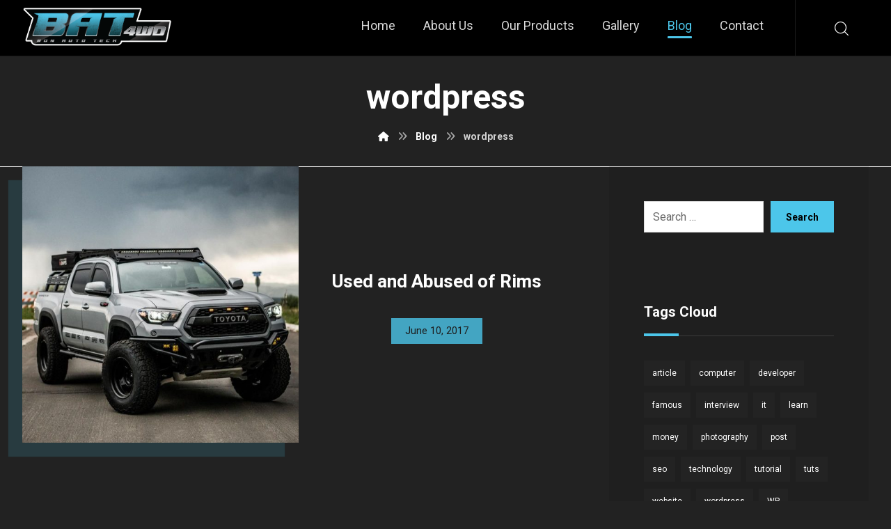

--- FILE ---
content_type: text/html; charset=UTF-8
request_url: https://bat4wd.com/tag/wordpress/
body_size: 17188
content:
<!DOCTYPE html><html lang="en-US"><head><meta http-equiv="Content-Type" content="text/html; charset=UTF-8"/><meta name="viewport" content="width=device-width, initial-scale=1.0, minimum-scale=1.0"/><title>wordpress &#8211; Bat 4 WD</title><meta name='robots' content='max-image-preview:large' /><style>img:is([sizes="auto" i], [sizes^="auto," i]) { contain-intrinsic-size: 3000px 1500px }</style><link rel='dns-prefetch' href='//fonts.googleapis.com' /><link rel="alternate" type="application/rss+xml" title="Bat 4 WD &raquo; Feed" href="https://bat4wd.com/feed/" /><link rel="alternate" type="application/rss+xml" title="Bat 4 WD &raquo; Comments Feed" href="https://bat4wd.com/comments/feed/" /><link rel="alternate" type="application/rss+xml" title="Bat 4 WD &raquo; wordpress Tag Feed" href="https://bat4wd.com/tag/wordpress/feed/" /> <script defer src="[data-uri]"></script> <style id='wp-emoji-styles-inline-css'>img.wp-smiley, img.emoji {
		display: inline !important;
		border: none !important;
		box-shadow: none !important;
		height: 1em !important;
		width: 1em !important;
		margin: 0 0.07em !important;
		vertical-align: -0.1em !important;
		background: none !important;
		padding: 0 !important;
	}</style><link rel='stylesheet' id='wp-block-library-css' href='https://bat4wd.com/wp-includes/css/dist/block-library/style.min.css?ver=6.8.3' media='all' /><style id='wp-block-library-theme-inline-css'>.wp-block-audio :where(figcaption){color:#555;font-size:13px;text-align:center}.is-dark-theme .wp-block-audio :where(figcaption){color:#ffffffa6}.wp-block-audio{margin:0 0 1em}.wp-block-code{border:1px solid #ccc;border-radius:4px;font-family:Menlo,Consolas,monaco,monospace;padding:.8em 1em}.wp-block-embed :where(figcaption){color:#555;font-size:13px;text-align:center}.is-dark-theme .wp-block-embed :where(figcaption){color:#ffffffa6}.wp-block-embed{margin:0 0 1em}.blocks-gallery-caption{color:#555;font-size:13px;text-align:center}.is-dark-theme .blocks-gallery-caption{color:#ffffffa6}:root :where(.wp-block-image figcaption){color:#555;font-size:13px;text-align:center}.is-dark-theme :root :where(.wp-block-image figcaption){color:#ffffffa6}.wp-block-image{margin:0 0 1em}.wp-block-pullquote{border-bottom:4px solid;border-top:4px solid;color:currentColor;margin-bottom:1.75em}.wp-block-pullquote cite,.wp-block-pullquote footer,.wp-block-pullquote__citation{color:currentColor;font-size:.8125em;font-style:normal;text-transform:uppercase}.wp-block-quote{border-left:.25em solid;margin:0 0 1.75em;padding-left:1em}.wp-block-quote cite,.wp-block-quote footer{color:currentColor;font-size:.8125em;font-style:normal;position:relative}.wp-block-quote:where(.has-text-align-right){border-left:none;border-right:.25em solid;padding-left:0;padding-right:1em}.wp-block-quote:where(.has-text-align-center){border:none;padding-left:0}.wp-block-quote.is-large,.wp-block-quote.is-style-large,.wp-block-quote:where(.is-style-plain){border:none}.wp-block-search .wp-block-search__label{font-weight:700}.wp-block-search__button{border:1px solid #ccc;padding:.375em .625em}:where(.wp-block-group.has-background){padding:1.25em 2.375em}.wp-block-separator.has-css-opacity{opacity:.4}.wp-block-separator{border:none;border-bottom:2px solid;margin-left:auto;margin-right:auto}.wp-block-separator.has-alpha-channel-opacity{opacity:1}.wp-block-separator:not(.is-style-wide):not(.is-style-dots){width:100px}.wp-block-separator.has-background:not(.is-style-dots){border-bottom:none;height:1px}.wp-block-separator.has-background:not(.is-style-wide):not(.is-style-dots){height:2px}.wp-block-table{margin:0 0 1em}.wp-block-table td,.wp-block-table th{word-break:normal}.wp-block-table :where(figcaption){color:#555;font-size:13px;text-align:center}.is-dark-theme .wp-block-table :where(figcaption){color:#ffffffa6}.wp-block-video :where(figcaption){color:#555;font-size:13px;text-align:center}.is-dark-theme .wp-block-video :where(figcaption){color:#ffffffa6}.wp-block-video{margin:0 0 1em}:root :where(.wp-block-template-part.has-background){margin-bottom:0;margin-top:0;padding:1.25em 2.375em}</style><style id='classic-theme-styles-inline-css'>/*! This file is auto-generated */
.wp-block-button__link{color:#fff;background-color:#32373c;border-radius:9999px;box-shadow:none;text-decoration:none;padding:calc(.667em + 2px) calc(1.333em + 2px);font-size:1.125em}.wp-block-file__button{background:#32373c;color:#fff;text-decoration:none}</style><link rel='stylesheet' id='codevz-blocks-css' href='https://bat4wd.com/wp-content/cache/autoptimize/autoptimize_single_ebf280a35717f764768c4c54c90dea0c.php?ver=6.8.3' media='all' /><style id='global-styles-inline-css'>:root{--wp--preset--aspect-ratio--square: 1;--wp--preset--aspect-ratio--4-3: 4/3;--wp--preset--aspect-ratio--3-4: 3/4;--wp--preset--aspect-ratio--3-2: 3/2;--wp--preset--aspect-ratio--2-3: 2/3;--wp--preset--aspect-ratio--16-9: 16/9;--wp--preset--aspect-ratio--9-16: 9/16;--wp--preset--color--black: #000000;--wp--preset--color--cyan-bluish-gray: #abb8c3;--wp--preset--color--white: #ffffff;--wp--preset--color--pale-pink: #f78da7;--wp--preset--color--vivid-red: #cf2e2e;--wp--preset--color--luminous-vivid-orange: #ff6900;--wp--preset--color--luminous-vivid-amber: #fcb900;--wp--preset--color--light-green-cyan: #7bdcb5;--wp--preset--color--vivid-green-cyan: #00d084;--wp--preset--color--pale-cyan-blue: #8ed1fc;--wp--preset--color--vivid-cyan-blue: #0693e3;--wp--preset--color--vivid-purple: #9b51e0;--wp--preset--gradient--vivid-cyan-blue-to-vivid-purple: linear-gradient(135deg,rgba(6,147,227,1) 0%,rgb(155,81,224) 100%);--wp--preset--gradient--light-green-cyan-to-vivid-green-cyan: linear-gradient(135deg,rgb(122,220,180) 0%,rgb(0,208,130) 100%);--wp--preset--gradient--luminous-vivid-amber-to-luminous-vivid-orange: linear-gradient(135deg,rgba(252,185,0,1) 0%,rgba(255,105,0,1) 100%);--wp--preset--gradient--luminous-vivid-orange-to-vivid-red: linear-gradient(135deg,rgba(255,105,0,1) 0%,rgb(207,46,46) 100%);--wp--preset--gradient--very-light-gray-to-cyan-bluish-gray: linear-gradient(135deg,rgb(238,238,238) 0%,rgb(169,184,195) 100%);--wp--preset--gradient--cool-to-warm-spectrum: linear-gradient(135deg,rgb(74,234,220) 0%,rgb(151,120,209) 20%,rgb(207,42,186) 40%,rgb(238,44,130) 60%,rgb(251,105,98) 80%,rgb(254,248,76) 100%);--wp--preset--gradient--blush-light-purple: linear-gradient(135deg,rgb(255,206,236) 0%,rgb(152,150,240) 100%);--wp--preset--gradient--blush-bordeaux: linear-gradient(135deg,rgb(254,205,165) 0%,rgb(254,45,45) 50%,rgb(107,0,62) 100%);--wp--preset--gradient--luminous-dusk: linear-gradient(135deg,rgb(255,203,112) 0%,rgb(199,81,192) 50%,rgb(65,88,208) 100%);--wp--preset--gradient--pale-ocean: linear-gradient(135deg,rgb(255,245,203) 0%,rgb(182,227,212) 50%,rgb(51,167,181) 100%);--wp--preset--gradient--electric-grass: linear-gradient(135deg,rgb(202,248,128) 0%,rgb(113,206,126) 100%);--wp--preset--gradient--midnight: linear-gradient(135deg,rgb(2,3,129) 0%,rgb(40,116,252) 100%);--wp--preset--font-size--small: 13px;--wp--preset--font-size--medium: 20px;--wp--preset--font-size--large: 36px;--wp--preset--font-size--x-large: 42px;--wp--preset--spacing--20: 0.44rem;--wp--preset--spacing--30: 0.67rem;--wp--preset--spacing--40: 1rem;--wp--preset--spacing--50: 1.5rem;--wp--preset--spacing--60: 2.25rem;--wp--preset--spacing--70: 3.38rem;--wp--preset--spacing--80: 5.06rem;--wp--preset--shadow--natural: 6px 6px 9px rgba(0, 0, 0, 0.2);--wp--preset--shadow--deep: 12px 12px 50px rgba(0, 0, 0, 0.4);--wp--preset--shadow--sharp: 6px 6px 0px rgba(0, 0, 0, 0.2);--wp--preset--shadow--outlined: 6px 6px 0px -3px rgba(255, 255, 255, 1), 6px 6px rgba(0, 0, 0, 1);--wp--preset--shadow--crisp: 6px 6px 0px rgba(0, 0, 0, 1);}:where(.is-layout-flex){gap: 0.5em;}:where(.is-layout-grid){gap: 0.5em;}body .is-layout-flex{display: flex;}.is-layout-flex{flex-wrap: wrap;align-items: center;}.is-layout-flex > :is(*, div){margin: 0;}body .is-layout-grid{display: grid;}.is-layout-grid > :is(*, div){margin: 0;}:where(.wp-block-columns.is-layout-flex){gap: 2em;}:where(.wp-block-columns.is-layout-grid){gap: 2em;}:where(.wp-block-post-template.is-layout-flex){gap: 1.25em;}:where(.wp-block-post-template.is-layout-grid){gap: 1.25em;}.has-black-color{color: var(--wp--preset--color--black) !important;}.has-cyan-bluish-gray-color{color: var(--wp--preset--color--cyan-bluish-gray) !important;}.has-white-color{color: var(--wp--preset--color--white) !important;}.has-pale-pink-color{color: var(--wp--preset--color--pale-pink) !important;}.has-vivid-red-color{color: var(--wp--preset--color--vivid-red) !important;}.has-luminous-vivid-orange-color{color: var(--wp--preset--color--luminous-vivid-orange) !important;}.has-luminous-vivid-amber-color{color: var(--wp--preset--color--luminous-vivid-amber) !important;}.has-light-green-cyan-color{color: var(--wp--preset--color--light-green-cyan) !important;}.has-vivid-green-cyan-color{color: var(--wp--preset--color--vivid-green-cyan) !important;}.has-pale-cyan-blue-color{color: var(--wp--preset--color--pale-cyan-blue) !important;}.has-vivid-cyan-blue-color{color: var(--wp--preset--color--vivid-cyan-blue) !important;}.has-vivid-purple-color{color: var(--wp--preset--color--vivid-purple) !important;}.has-black-background-color{background-color: var(--wp--preset--color--black) !important;}.has-cyan-bluish-gray-background-color{background-color: var(--wp--preset--color--cyan-bluish-gray) !important;}.has-white-background-color{background-color: var(--wp--preset--color--white) !important;}.has-pale-pink-background-color{background-color: var(--wp--preset--color--pale-pink) !important;}.has-vivid-red-background-color{background-color: var(--wp--preset--color--vivid-red) !important;}.has-luminous-vivid-orange-background-color{background-color: var(--wp--preset--color--luminous-vivid-orange) !important;}.has-luminous-vivid-amber-background-color{background-color: var(--wp--preset--color--luminous-vivid-amber) !important;}.has-light-green-cyan-background-color{background-color: var(--wp--preset--color--light-green-cyan) !important;}.has-vivid-green-cyan-background-color{background-color: var(--wp--preset--color--vivid-green-cyan) !important;}.has-pale-cyan-blue-background-color{background-color: var(--wp--preset--color--pale-cyan-blue) !important;}.has-vivid-cyan-blue-background-color{background-color: var(--wp--preset--color--vivid-cyan-blue) !important;}.has-vivid-purple-background-color{background-color: var(--wp--preset--color--vivid-purple) !important;}.has-black-border-color{border-color: var(--wp--preset--color--black) !important;}.has-cyan-bluish-gray-border-color{border-color: var(--wp--preset--color--cyan-bluish-gray) !important;}.has-white-border-color{border-color: var(--wp--preset--color--white) !important;}.has-pale-pink-border-color{border-color: var(--wp--preset--color--pale-pink) !important;}.has-vivid-red-border-color{border-color: var(--wp--preset--color--vivid-red) !important;}.has-luminous-vivid-orange-border-color{border-color: var(--wp--preset--color--luminous-vivid-orange) !important;}.has-luminous-vivid-amber-border-color{border-color: var(--wp--preset--color--luminous-vivid-amber) !important;}.has-light-green-cyan-border-color{border-color: var(--wp--preset--color--light-green-cyan) !important;}.has-vivid-green-cyan-border-color{border-color: var(--wp--preset--color--vivid-green-cyan) !important;}.has-pale-cyan-blue-border-color{border-color: var(--wp--preset--color--pale-cyan-blue) !important;}.has-vivid-cyan-blue-border-color{border-color: var(--wp--preset--color--vivid-cyan-blue) !important;}.has-vivid-purple-border-color{border-color: var(--wp--preset--color--vivid-purple) !important;}.has-vivid-cyan-blue-to-vivid-purple-gradient-background{background: var(--wp--preset--gradient--vivid-cyan-blue-to-vivid-purple) !important;}.has-light-green-cyan-to-vivid-green-cyan-gradient-background{background: var(--wp--preset--gradient--light-green-cyan-to-vivid-green-cyan) !important;}.has-luminous-vivid-amber-to-luminous-vivid-orange-gradient-background{background: var(--wp--preset--gradient--luminous-vivid-amber-to-luminous-vivid-orange) !important;}.has-luminous-vivid-orange-to-vivid-red-gradient-background{background: var(--wp--preset--gradient--luminous-vivid-orange-to-vivid-red) !important;}.has-very-light-gray-to-cyan-bluish-gray-gradient-background{background: var(--wp--preset--gradient--very-light-gray-to-cyan-bluish-gray) !important;}.has-cool-to-warm-spectrum-gradient-background{background: var(--wp--preset--gradient--cool-to-warm-spectrum) !important;}.has-blush-light-purple-gradient-background{background: var(--wp--preset--gradient--blush-light-purple) !important;}.has-blush-bordeaux-gradient-background{background: var(--wp--preset--gradient--blush-bordeaux) !important;}.has-luminous-dusk-gradient-background{background: var(--wp--preset--gradient--luminous-dusk) !important;}.has-pale-ocean-gradient-background{background: var(--wp--preset--gradient--pale-ocean) !important;}.has-electric-grass-gradient-background{background: var(--wp--preset--gradient--electric-grass) !important;}.has-midnight-gradient-background{background: var(--wp--preset--gradient--midnight) !important;}.has-small-font-size{font-size: var(--wp--preset--font-size--small) !important;}.has-medium-font-size{font-size: var(--wp--preset--font-size--medium) !important;}.has-large-font-size{font-size: var(--wp--preset--font-size--large) !important;}.has-x-large-font-size{font-size: var(--wp--preset--font-size--x-large) !important;}
:where(.wp-block-post-template.is-layout-flex){gap: 1.25em;}:where(.wp-block-post-template.is-layout-grid){gap: 1.25em;}
:where(.wp-block-columns.is-layout-flex){gap: 2em;}:where(.wp-block-columns.is-layout-grid){gap: 2em;}
:root :where(.wp-block-pullquote){font-size: 1.5em;line-height: 1.6;}</style><link rel='stylesheet' id='cz-icons-pack-css' href='https://bat4wd.com/wp-content/cache/autoptimize/autoptimize_single_0608660aabf388f886d7986224d4fe87.php?ver=4.7.0' media='all' /><link rel='stylesheet' id='contact-form-7-css' href='https://bat4wd.com/wp-content/cache/autoptimize/autoptimize_single_3fd2afa98866679439097f4ab102fe0a.php?ver=5.8.5' media='all' /><link rel='stylesheet' id='codevz-css' href='https://bat4wd.com/wp-content/cache/autoptimize/autoptimize_single_f06e65114147f536864da6f20c49d17e.php?ver=4.7.0' media='all' /><link rel='stylesheet' id='codevz-laptop-css' href='https://bat4wd.com/wp-content/cache/autoptimize/autoptimize_single_499b15f96a0dc6a0bbe4bfade044c2a6.php?ver=4.7.0' media='screen and (max-width: 1024px)' /><link rel='stylesheet' id='codevz-tablet-css' href='https://bat4wd.com/wp-content/cache/autoptimize/autoptimize_single_4eccafc61cd8a5ed7e3d6277ece005d5.php?ver=4.7.0' media='screen and (max-width: 768px)' /><link rel='stylesheet' id='codevz-mobile-css' href='https://bat4wd.com/wp-content/cache/autoptimize/autoptimize_single_797f3a7809dea2bf3fe267cdf47bbb44.php?ver=4.7.0' media='screen and (max-width: 480px)' /><link rel='stylesheet' id='google-font-roboto-css' href='https://fonts.googleapis.com/css?family=Roboto%3A300%2C400%2C700&#038;ver=6.8.3' media='all' /><link rel='stylesheet' id='codevz-plus-share-css' href='https://bat4wd.com/wp-content/cache/autoptimize/autoptimize_single_9b4875908f00aa83682400eedb55274d.php?ver=4.7.0' media='all' /><link rel='stylesheet' id='codevz-plus-css' href='https://bat4wd.com/wp-content/cache/autoptimize/autoptimize_single_6b7ca3fabc44a74462a554d45ebf19e7.php?ver=4.7.0' media='all' /><link rel='stylesheet' id='codevz-plus-tablet-css' href='https://bat4wd.com/wp-content/cache/autoptimize/autoptimize_single_c8aa37176017ae630947bbb8e16b8521.php?ver=4.7.0' media='screen and (max-width: 768px)' /><link rel='stylesheet' id='codevz-plus-mobile-css' href='https://bat4wd.com/wp-content/cache/autoptimize/autoptimize_single_5c771be5c6b4ebff8bfd35c17b312095.php?ver=4.7.0' media='screen and (max-width: 480px)' /><link rel='stylesheet' id='xtra-elementor-front-css' href='https://bat4wd.com/wp-content/cache/autoptimize/autoptimize_single_2fcdf2b4255cf9a69bfad8b6cb94f2df.php?ver=4.7.0' media='all' /><link rel='stylesheet' id='font-awesome-shims-css' href='https://bat4wd.com/wp-content/plugins/codevz-plus/admin/assets/css/font-awesome/css/v4-shims.min.css?ver=6.4.2' media='all' /><link rel='stylesheet' id='font-awesome-css' href='https://bat4wd.com/wp-content/plugins/codevz-plus/admin/assets/css/font-awesome/css/all.min.css?ver=6.4.2' media='all' /> <script defer src="https://bat4wd.com/wp-includes/js/jquery/jquery.min.js?ver=3.7.1" id="jquery-core-js"></script> <script defer src="https://bat4wd.com/wp-includes/js/jquery/jquery-migrate.min.js?ver=3.4.1" id="jquery-migrate-js"></script> <script defer src="data:text/javascript;base64,"></script><link rel="https://api.w.org/" href="https://bat4wd.com/wp-json/" /><link rel="alternate" title="JSON" type="application/json" href="https://bat4wd.com/wp-json/wp/v2/tags/21" /><link rel="EditURI" type="application/rsd+xml" title="RSD" href="https://bat4wd.com/xmlrpc.php?rsd" /><meta name="generator" content="WordPress 6.8.3" /><meta name="format-detection" content="telephone=no"><meta name="generator" content="Powered by WPBakery Page Builder - drag and drop page builder for WordPress."/><meta name="generator" content="Powered by Slider Revolution 6.6.20 - responsive, Mobile-Friendly Slider Plugin for WordPress with comfortable drag and drop interface." /><link rel="icon" href="https://bat4wd.com/wp-content/uploads/2020/09/cropped-favicon-32x32.png" sizes="32x32" /><link rel="icon" href="https://bat4wd.com/wp-content/uploads/2020/09/cropped-favicon-192x192.png" sizes="192x192" /><link rel="apple-touch-icon" href="https://bat4wd.com/wp-content/uploads/2020/09/cropped-favicon-180x180.png" /><meta name="msapplication-TileImage" content="https://bat4wd.com/wp-content/uploads/2020/09/cropped-favicon-270x270.png" /><style id="codevz-inline-css" data-noptimize>/* Dark */body{background-color:#171717;color:#fff}.layout_1,.layout_2{background:#191919}a,.woocommerce-error, .woocommerce-info, .woocommerce-message{color:#fff}.sf-menu li li a,.sf-menu .cz > h6{color: #000}.cz_quote_arrow blockquote{background:#272727}.search_style_icon_dropdown .outer_search, .cz_cart_items {background: #000;color: #c0c0c0 !important}.woocommerce div.product .woocommerce-tabs ul.tabs li.active a {color: #111}#bbpress-forums li{background:none!important}#bbpress-forums li.bbp-header,#bbpress-forums li.bbp-header,#bbpress-forums li.bbp-footer{background:#141414!important;color:#FFF;padding:10px 20px!important}.bbp-header a{color:#fff}.subscription-toggle,.favorite-toggle{padding: 1px 20px !important;}span#subscription-toggle{color: #000}#bbpress-forums #bbp-single-user-details #bbp-user-navigation li.current a{background:#1D1E20!important;color:#FFF;opacity:1}#bbpress-forums li.bbp-body ul.forum,#bbpress-forums li.bbp-body ul.topic{padding:10px 20px!important}.bbp-search-form{margin:0 0 12px!important}.bbp-form .submit{margin:0 auto 20px}div.bbp-breadcrumb,div.bbp-topic-tags{line-height:36px}.bbp-breadcrumb-sep{padding:0 6px}#bbpress-forums li.bbp-header ul{font-size:14px}.bbp-forum-title,#bbpress-forums .bbp-topic-title .bbp-topic-permalink{font-size:16px;font-weight:700}#bbpress-forums .bbp-topic-started-by{display:inline-block}#bbpress-forums p.bbp-topic-meta a{margin:0 4px 0 0;display:inline-block}#bbpress-forums p.bbp-topic-meta img.avatar,#bbpress-forums ul.bbp-reply-revision-log img.avatar,#bbpress-forums ul.bbp-topic-revision-log img.avatar,#bbpress-forums div.bbp-template-notice img.avatar,#bbpress-forums .widget_display_topics img.avatar,#bbpress-forums .widget_display_replies img.avatar{margin-bottom:-2px;border:0}span.bbp-admin-links{color:#4F4F4F}span.bbp-admin-links a{color:#7C7C7C}.bbp-topic-revision-log-item *{display:inline-block}#bbpress-forums .bbp-topic-content ul.bbp-topic-revision-log,#bbpress-forums .bbp-reply-content ul.bbp-topic-revision-log,#bbpress-forums .bbp-reply-content ul.bbp-reply-revision-log{border-top:1px dotted #474747;padding:10px 0 0;color:#888282}.bbp-topics,.bbp-replies,.topic{position:relative}#subscription-toggle,#favorite-toggle{float:right;line-height:34px;color:#DFDFDF;display:block;border:1px solid #DFDFDF;padding:0;margin:0;font-size:12px;border:0!important}.bbp-user-subscriptions #subscription-toggle,.bbp-user-favorites #favorite-toggle{position:absolute;top:0;right:0;line-height:20px}.bbp-reply-author br{display:none}#bbpress-forums li{text-align:left}li.bbp-forum-freshness,li.bbp-topic-freshness{width:23%}.bbp-topics-front ul.super-sticky,.bbp-topics ul.super-sticky,.bbp-topics ul.sticky,.bbp-forum-content ul.sticky{background-color:#2C2C2C!important;border-radius:0!important;font-size:1.1em}#bbpress-forums div.odd,#bbpress-forums ul.odd{background-color:#0D0D0D!important}div.bbp-template-notice a{display:inline-block}div.bbp-template-notice a:first-child,div.bbp-template-notice a:last-child{display:inline-block}#bbp_topic_title,#bbp_topic_tags{width:400px}#bbp_stick_topic_select,#bbp_topic_status_select,#display_name{width:200px}#bbpress-forums #bbp-your-profile fieldset span.description{color:#FFF;border:#353535 1px solid;background-color:#222!important;margin:16px 0}#bbpress-forums fieldset.bbp-form{margin-bottom:40px}.bbp-form .quicktags-toolbar{border:1px solid #EBEBEB}.bbp-form .bbp-the-content,#bbpress-forums #description{border-width:1px!important;height:200px!important}#bbpress-forums #bbp-single-user-details{width:100%;float:none;border-bottom:1px solid #080808;box-shadow:0 1px 0 rgba(34,34,34,0.8);margin:0 0 20px;padding:0 0 20px}#bbpress-forums #bbp-user-wrapper h2.entry-title{margin:-2px 0 20px;display:inline-block;border-bottom:1px solid #FF0078}#bbpress-forums #bbp-single-user-details #bbp-user-navigation a{padding:2px 8px}#bbpress-forums #bbp-single-user-details #bbp-user-navigation{display:inline-block}#bbpress-forums #bbp-user-body,.bbp-user-section p{margin:0}.bbp-user-section{margin:0 0 30px}#bbpress-forums #bbp-single-user-details #bbp-user-avatar{margin:0 20px 0 0;width:auto;display:inline-block}#bbpress-forums div.bbp-the-content-wrapper input{width:auto!important}input#bbp_topic_subscription{width:auto;display:inline-block;vertical-align:-webkit-baseline-middle}.widget_display_replies a,.widget_display_topics a{display:inline-block}.widget_display_replies li,.widget_display_forums li,.widget_display_views li,.widget_display_topics li{display:block;border-bottom:1px solid #282828;line-height:32px;position:relative}.widget_display_replies li div,.widget_display_topics li div{font-size:11px}.widget_display_stats dt{display:block;border-bottom:1px solid #282828;line-height:32px;position:relative}.widget_display_stats dd{float:right;margin:-40px 0 0;color:#5F5F5F}#bbpress-forums div.bbp-topic-content code,#bbpress-forums div.bbp-reply-content code,#bbpress-forums div.bbp-topic-content pre,#bbpress-forums div.bbp-reply-content pre{background-color:#FFF;padding:12px 20px;max-width:96%;margin-top:0}#bbpress-forums div.bbp-forum-author img.avatar,#bbpress-forums div.bbp-topic-author img.avatar,#bbpress-forums div.bbp-reply-author img.avatar{border-radius:100%}#bbpress-forums li.bbp-header,#bbpress-forums li.bbp-footer,#bbpress-forums li.bbp-body ul.forum,#bbpress-forums li.bbp-body ul.topic,div.bbp-forum-header,div.bbp-topic-header,div.bbp-reply-header{border-top:1px solid #252525!important}#bbpress-forums ul.bbp-lead-topic,#bbpress-forums ul.bbp-topics,#bbpress-forums ul.bbp-forums,#bbpress-forums ul.bbp-replies,#bbpress-forums ul.bbp-search-results,#bbpress-forums fieldset.bbp-form,#subscription-toggle,#favorite-toggle{border:1px solid #252525!important}#bbpress-forums div.bbp-forum-header,#bbpress-forums div.bbp-topic-header,#bbpress-forums div.bbp-reply-header{background-color:#1A1A1A!important}#bbpress-forums div.even,#bbpress-forums ul.even{background-color:#161616!important}.bbp-view-title{display:block}div.fixed_contact,i.backtotop,i.fixed_contact,.ajax_search_results{background:#151515}.nice-select{background-color:#fff;color:#000}.nice-select .list{background:#fff}.woocommerce div.product .woocommerce-tabs ul.tabs li.active a,.woocommerce div.product .woocommerce-tabs ul.tabs li a{color: inherit}.woocommerce #reviews #comments ol.commentlist li .comment-text{border-color:rgba(167, 167, 167, 0.2) !important}.woocommerce div.product .woocommerce-tabs ul.tabs li.active{background:rgba(167, 167, 167, 0.2)}.woocommerce div.product .woocommerce-tabs ul.tabs li::before,.woocommerce div.product .woocommerce-tabs ul.tabs li::after{display:none!important}#comments .commentlist li .avatar{box-shadow: 1px 10px 10px rgba(167, 167, 167, 0.1) !important}.cz_line{background:#fff}.xtra-post-title span{color:rgba(255, 255, 255, 0.6)}.woocommerce div.product div.images .woocommerce-product-gallery__wrapper .zoomImg{background-color:#0b0b0b}.cz_popup_in{background:#171717;color:#fff}.cz-compare-tr-desc td:after {background-image: linear-gradient(180deg, transparent 0%, transparent 70%, #171717 100%)}.cz-sticky-add-to-cart {background: #171717d9;box-shadow: 0px -10px 30px #00000021}.admin-bar .cz_fixed_top_border{top:32px}.admin-bar i.offcanvas-close {top: 32px}.admin-bar .offcanvas_area, .admin-bar .hidden_top_bar{margin-top: 32px}.admin-bar .header_5,.admin-bar .onSticky{top: 32px}@media screen and (max-width:768px) {.admin-bar .header_5,.admin-bar .onSticky,.admin-bar .cz_fixed_top_border,.admin-bar i.offcanvas-close {top: 46px}.admin-bar .onSticky {top: 0}.admin-bar .offcanvas_area,.admin-bar .offcanvas_area,.admin-bar .hidden_top_bar{margin-top:46px;height:calc(100% - 46px);}}

/* Theme color */a:hover, .sf-menu > .cz.current_menu > a, .sf-menu > .cz .cz.current_menu > a,.sf-menu > .current-menu-parent > a,.comment-text .star-rating span,.codevz-404 span {color: #4cc6ea} 
form button, .button, #edd-purchase-button, .edd-submit, .edd-submit.button.blue, .edd-submit.button.blue:hover, .edd-submit.button.blue:focus, [type=submit].edd-submit, .sf-menu > .cz > a:before,.sf-menu > .cz > a:before,
.post-password-form input[type="submit"], .wpcf7-submit, .submit_user, 
#commentform #submit, .commentlist li.bypostauthor > .comment-body:after,.commentlist li.comment-author-admin > .comment-body:after, 
 .pagination .current, .pagination > b, .pagination a:hover, .page-numbers .current, .page-numbers a:hover, .pagination .next:hover, 
.pagination .prev:hover, input[type=submit], .sticky:before, .commentlist li.comment-author-admin .fn,
input[type=submit],input[type=button],.cz_header_button,.cz_default_portfolio a,
.cz_readmore, .more-link, a.cz_btn, .cz_highlight_1:after, div.cz_btn  {background-color: #4cc6ea}
.cs_load_more_doing, div.wpcf7 .wpcf7-form .ajax-loader {border-right-color: #4cc6ea}
input:focus,textarea:focus,select:focus {border-color: #4cc6ea !important}
::selection {background-color: #4cc6ea;color: #fff}
::-moz-selection {background-color: #4cc6ea;color: #fff}

/* Custom */.xtra-product-icons{border-radius:0}
.woocommerce-MyAccount-navigation a:hover, .woocommerce-MyAccount-navigation .is-active a {color: #222}
.add_to_cart_button:before {font-size: 28px;margin: 0 !important;}
.woocommerce ul.products li.product .button.loading:after {font-size: 14px}
.woocommerce ul.products li.product a.button.added::after {font-size: 12px;position: absolute;right: 10px;top: 10px}
.cz_custom_mega_menu a {color: #222}
@media screen and (max-width: 768px){header .center_on_mobile * {display: block !important;}}
.menu-item-has-children.cz_megamenu_width_full_row > ul {padding: 16px}
@media screen and (max-width: 480px) {.menu-item-has-children.cz_megamenu_width_full_row > ul {
padding: 0;
}}

/* Dynamic  */html,body{background-color:#222222}form button,.comment-form button,a.cz_btn,div.cz_btn,a.cz_btn_half_to_fill:before,a.cz_btn_half_to_fill_v:before,a.cz_btn_half_to_fill:after,a.cz_btn_half_to_fill_v:after,a.cz_btn_unroll_v:before, a.cz_btn_unroll_h:before,a.cz_btn_fill_up:before,a.cz_btn_fill_down:before,a.cz_btn_fill_left:before,a.cz_btn_fill_right:before,.wpcf7-submit,input[type=submit],input[type=button],.button,.cz_header_button,.woocommerce a.button,.woocommerce input.button,.woocommerce #respond input#submit.alt,.woocommerce a.button.alt,.woocommerce button.button.alt,.woocommerce input.button.alt,.woocommerce #respond input#submit, .woocommerce a.button, .woocommerce button.button, .woocommerce input.button, #edd-purchase-button, .edd-submit, [type=submit].edd-submit, .edd-submit.button.blue,.woocommerce #payment #place_order, .woocommerce-page #payment #place_order,.woocommerce button.button:disabled, .woocommerce button.button:disabled[disabled], .woocommerce a.button.wc-forward,.wp-block-search .wp-block-search__button{color:#000000;font-weight:700;background-color:#4cc6ea;border-style:solid;border-width:2px;border-color:transparent;border-radius:0px}form button:hover,.comment-form button:hover,a.cz_btn:hover,div.cz_btn:hover,a.cz_btn_half_to_fill:hover:before, a.cz_btn_half_to_fill_v:hover:before,a.cz_btn_half_to_fill:hover:after, a.cz_btn_half_to_fill_v:hover:after,a.cz_btn_unroll_v:after, a.cz_btn_unroll_h:after,a.cz_btn_fill_up:after,a.cz_btn_fill_down:after,a.cz_btn_fill_left:after,a.cz_btn_fill_right:after,.wpcf7-submit:hover,input[type=submit]:hover,input[type=button]:hover,.button:hover,.cz_header_button:hover,.woocommerce a.button:hover,.woocommerce input.button:hover,.woocommerce #respond input#submit.alt:hover,.woocommerce a.button.alt:hover,.woocommerce button.button.alt:hover,.woocommerce input.button.alt:hover,.woocommerce #respond input#submit:hover, .woocommerce a.button:hover, .woocommerce button.button:hover, .woocommerce input.button:hover, #edd-purchase-button:hover, .edd-submit:hover, [type=submit].edd-submit:hover, .edd-submit.button.blue:hover, .edd-submit.button.blue:focus,.woocommerce #payment #place_order:hover, .woocommerce-page #payment #place_order:hover,.woocommerce div.product form.cart .button:hover,.woocommerce button.button:disabled:hover, .woocommerce button.button:disabled[disabled]:hover, .woocommerce a.button.wc-forward:hover,.wp-block-search .wp-block-search__button:hover{color:#4cc6ea;background-color:transparent;border-style:solid;border-color:#4cc6ea}.widget{background-color:transparent;padding:50px;margin-bottom:0px}.widget > h4, .sidebar_inner .widget_block > div > div > h2{margin-bottom:35px}input,textarea,select,.qty,.woocommerce-input-wrapper .select2-selection--single,#add_payment_method table.cart td.actions .coupon .input-text, .woocommerce-cart table.cart td.actions .coupon .input-text, .woocommerce-checkout table.cart td.actions .coupon .input-text{border-style:solid;border-radius:0px}.elms_row .cz_social a, .fixed_side .cz_social a, #xtra-social-popup [class*="xtra-social-type-"] a{font-size:16px;color:#ffffff;background-color:rgba(255,255,255,0.05);padding:5px;margin-right:3px;margin-left:4px;border-style:solid;border-radius:50px}.header_1 .row{margin-top:10px}#menu_header_1 > .cz > a{font-size:14px;color:#ffffff;text-transform:uppercase;padding-right:5px;padding-left:5px;margin-right:10px;margin-left:10px}#menu_header_1 > .cz > a:hover,#menu_header_1 > .cz:hover > a,#menu_header_1 > .cz.current_menu > a,#menu_header_1 > .current-menu-parent > a{color:#ffffff}#menu_header_1 > .cz > a:before{width:calc( 100% + 6px );height:10px;border-style:solid;border-width:0px;border-radius:25px;bottom:10px;left:-3px}#menu_header_1 > .cz:after{color:rgba(255,255,255,0.2)}#menu_header_1 .cz .sub-menu:not(.cz_megamenu_inner_ul),#menu_header_1 .cz_megamenu_inner_ul .cz_megamenu_inner_ul{background-color:#4cc6ea;width:200px;padding:24px 2px 24px 6px;margin-left:27px;border-radius:15px}#menu_header_1 .cz .cz a{font-size:12px;color:rgba(255,255,255,0.61);text-transform:uppercase;border-color:rgba(255,255,255,0.01)}#menu_header_1 .cz .cz a:hover,#menu_header_1 .cz .cz:hover > a,#menu_header_1 .cz .cz.current_menu > a,#menu_header_1 .cz .current_menu > .current_menu{color:#ffffff}.header_2{background-color:#000000}.header_2 .row{width:100%;border-style:solid;border-bottom-width:1px;border-color:rgba(255,255,255,0.1)}#menu_header_2 > .cz > a{font-size:18px;color:#d9d9d9;font-weight:400;padding:38px 0px 36px;margin-right:20px;margin-left:20px}#menu_header_2 > .cz > a:hover,#menu_header_2 > .cz:hover > a,#menu_header_2 > .cz.current_menu > a,#menu_header_2 > .current-menu-parent > a{color:#4cc6ea}#menu_header_2 > .cz > a:before{width:100%;height:3px;border-style:solid;border-width:0px;border-radius:100px;bottom:36px;left:0px}#menu_header_2 .cz .sub-menu:not(.cz_megamenu_inner_ul),#menu_header_2 .cz_megamenu_inner_ul .cz_megamenu_inner_ul{background-color:#ffffff;padding-right:25px;margin:-2px -20px 0px;border-style:solid;border-top-width:4px;border-color:#4cc6ea;border-radius:0px}#menu_header_2 .cz .cz a{color:#222222}#menu_header_2 .cz .cz a:hover,#menu_header_2 .cz .cz:hover > a,#menu_header_2 .cz .cz.current_menu > a,#menu_header_2 .cz .current_menu > .current_menu{color:#4cc6ea;background-color:#222222;padding:9px 13px;margin:0px 0px 0px 22px}.onSticky{background-color:rgba(34,34,34,0.8) !important}.header_4{background-color:#000000}#menu_header_4{background-position:center top;background-size:cover}#menu_header_4 > .cz > a{color:rgba(0,0,0,0.75)}#menu_header_4 > .cz > a:hover,#menu_header_4 > .cz:hover > a,#menu_header_4 > .cz.current_menu > a,#menu_header_4 > .current-menu-parent > a{color:#4cc6ea}#menu_header_4 .cz .sub-menu:not(.cz_megamenu_inner_ul),#menu_header_4 .cz_megamenu_inner_ul .cz_megamenu_inner_ul{background-color:#ffffff}#menu_header_4 .cz .cz a{color:rgba(0,0,0,0.66);font-weight:500}#menu_header_4 .cz .cz a:hover,#menu_header_4 .cz .cz:hover > a,#menu_header_4 .cz .cz.current_menu > a,#menu_header_4 .cz .current_menu > .current_menu{color:#4cc6ea}.page_header{margin-bottom:81px;border-style:solid;border-bottom-width:0px}.page_title,.header_onthe_cover .page_title{background-size:cover;margin-top:-86px;margin-bottom:-81px;border-style:solid;border-bottom-width:1px}[class*="cz_tooltip_"] [data-title]:after{font-family:'Roboto'}body, body.rtl, .rtl form{font-family:'Roboto'}.footer_widget{color:#ffffff;padding-right:10px;padding-left:10px;margin-bottom:6px}.cz_middle_footer a{color:#ffffff;line-height: }.cz_middle_footer a:hover{color:#4cc6ea}.footer_2 .row{border-style:solid;border-top-width:1px;border-color:rgba(255,255,255,0.08)}i.backtotop{font-size:20px;color:#222222;background-color:#4cc6ea;padding:4px;margin-right:-30px;margin-bottom:-30px;border-radius:0px}i.fixed_contact{font-size:20px;color:#222222;background-color:#4cc6ea;padding:4px;margin-right:-30px;border-radius:0px}div.fixed_contact{background-color:#4cc6ea;border-style:none;border-radius:0px}.footer_widget > h4, footer .widget_block > div > div > h2{font-size:18px;margin-bottom:30px;border-style:solid}.woocommerce ul.products li.product a img{margin-bottom:0px;border-style:none}i.backtotop:hover{color:#4cc6ea;background-color:#222222}.woocommerce ul.products li.product .woocommerce-loop-category__title, .woocommerce ul.products li.product .woocommerce-loop-product__title, .woocommerce ul.products li.product h3,.woocommerce.woo-template-2 ul.products li.product .woocommerce-loop-category__title, .woocommerce.woo-template-2 ul.products li.product .woocommerce-loop-product__title, .woocommerce.woo-template-2 ul.products li.product h3{font-size:18px;color:#222222;text-align:left;font-weight:400;width:78%;padding:25px;border-style:solid;border-top-width:1px;border-color:rgba(34,34,34,0.1);position:absolute;bottom:0px;float:left;text-overflow: ellipsis;overflow: hidden;white-space: nowrap}.rtl.woocommerce ul.products li.product .woocommerce-loop-category__title,.rtl.woocommerce ul.products li.product .woocommerce-loop-product__title,.rtl.woocommerce ul.products li.product h3,.rtl.woocommerce.woo-template-2 ul.products li.product .woocommerce-loop-category__title,.rtl.woocommerce.woo-template-2 ul.products li.product .woocommerce-loop-product__title,.rtl.woocommerce.woo-template-2 ul.products li.product h3{text-align:right}.woocommerce ul.products li.product .star-rating{display:none}.woocommerce ul.products li.product .button.add_to_cart_button, .woocommerce ul.products li.product .button[class*="product_type_"]{font-size:0px;padding:24px;margin-top:4px;border-style:none;position:absolute;right:0px;bottom:0px;float:right}.rtl.woocommerce ul.products li.product .button.add_to_cart_button,.rtl.woocommerce ul.products li.product .button[class*="product_type_"]{right:auto;left:0}.woocommerce span.onsale, .woocommerce ul.products li.product .onsale,.woocommerce.single span.onsale, .woocommerce.single ul.products li.product .onsale{color:#222222;font-weight:900;background-color:#4cc6ea;padding:0px 10px;border-radius:0px;top:0px;left:0px}.rtl.woocommerce span.onsale,.rtl.woocommerce ul.products li.product .onsale,.rtl.woocommerce.single span.onsale,.rtl.woocommerce.single ul.products li.product .onsale{left:auto;right:0}.woocommerce ul.products li.product .price{font-size:26px;color:#222222;font-weight:300;background-color:#ffffff;padding:6px 12px;border-radius:0px;top:0px;right:0px}.rtl.woocommerce ul.products li.product .price{right:auto;left:0}.woocommerce div.product .summary p.price, .woocommerce div.product .summary span.price{font-size:28px;color:#4cc6ea}.page_content img, a.cz_post_image img, footer img, .cz_image_in, .wp-block-gallery figcaption, .cz_grid .cz_grid_link{border-radius:0px}.tagcloud a, .widget .tagcloud a, .cz_post_cat a, .cz_post_views a{background-color:rgba(255,255,255,0.02);border-style:solid;border-width:0px;border-radius:0px}.tagcloud a:hover, .widget .tagcloud a:hover, .cz_post_cat a:hover, .cz_post_views a:hover{color:#222222;background-color:#4cc6ea}.pagination a, .pagination > b, .pagination span, .page-numbers a, .page-numbers span, .woocommerce nav.woocommerce-pagination ul li a, .woocommerce nav.woocommerce-pagination ul li span{font-size:18px;margin-top:30px;border-radius:0px}#menu_header_1 .sub-menu .sub-menu:not(.cz_megamenu_inner_ul){margin-top:-24px;margin-left:4px}#menu_header_2 .sub-menu .sub-menu:not(.cz_megamenu_inner_ul){margin-right:11px;margin-left:11px}.page_title .row{margin-bottom:9px}.page_footer{background-size:cover;background-image:linear-gradient(90deg,rgba(30,30,30,0.7),rgba(30,30,30,0.7)),url(https://bat4wd.com/wp-content/uploads/2019/08/footer-1.jpg)}.cz-cpt-post .cz_readmore, .cz-cpt-post .more-link{color:#ffffff;background-color:rgba(76,198,234,0.2)}.cz-cpt-post .cz_readmore:hover, .cz-cpt-post .more-link:hover{color:#ffffff;background-color:#4cc6ea}.cz-cpt-post .cz_readmore i, .cz-cpt-post .more-link i{color:#ffffff;background-color:rgba(76,198,234,0.26);margin-right:10px;border-radius:4px}.rtl.cz-cpt-post .cz_readmore i,.rtl.cz-cpt-post .more-link i{margin:0 0 0 10px}.woocommerce ul.products li.product .button.add_to_cart_button:hover, .woocommerce ul.products li.product .button[class*="product_type_"]:hover{color:#4cc6ea;background-color:#222222}.cz-cpt-post .cz_post_image, .cz-cpt-post .cz_post_svg{box-shadow:-20px 20px 1px 0px rgba(76,198,234,0.15)}.rtl.cz-cpt-post .cz_post_image,.rtl.cz-cpt-post .cz_post_svg{box-shadow: 20px 20px 1px rgba(76,198,234,0.2)}.cz-cpt-post .cz_default_loop > div{padding-bottom:50px}.woocommerce .woocommerce-result-count{color:#9b9b9b;background-color:rgba(255,255,255,0.01);padding:10px 20px}.woocommerce ul.products li.product .woocommerce-loop-product__link{background-color:#ffffff;padding-bottom:76px;border-style:none}.cz-cpt-portfolio .cz_default_loop .cz_post_title h3{color:#ffffff}#menu_header_4 > .cz{border-style:solid}[class*="cz_tooltip_"] [data-title]:after{color:#000000;font-weight:700;background-color:#4cc6ea;padding:10px 15px;border-radius:0px}.sidebar_inner{background-color:rgba(0,0,0,0.1)}.cz-cpt-post .cz_default_loop .cz_post_title h3{font-size:26px;margin-bottom:40px}.cz-cpt-post .cz_default_loop .cz_post_date{color:#1c1c1c;background-color:#4cc6ea;padding:10px 20px}.next_prev{background-color:rgba(0,0,0,0.11);padding:50px}.next_prev .previous i,.next_prev .next i{color:#4cc6ea;background-color:#222222;border-radius:0px}.next_prev .previous:hover i,.next_prev .next:hover i{color:#222222;background-color:#4cc6ea}.next_prev h4{font-size:18px;color:#ffffff}.next_prev li:hover h4{color:#4cc6ea}.next_prev h4 small{color:#636363}.xtra-comments,.content.cz_related_posts,.cz_author_box,.related.products,.upsells.products,.up-sells.products{background-color:rgba(0,0,0,0.1);padding:30px 50px 20px}#comments > h3,.content.cz_related_posts > h4,.content.cz_author_box > h4,.related.products > h2,.upsells.products > h2,.up-sells.products > h2{color:#4cc6ea}.cz_related_posts .cz_related_post .cz_post_image{margin-bottom:40px}.cz_related_posts .cz_related_post_date{font-size:13px}.xtra-comments .commentlist li article{border-style:dashed;border-radius:0px}#menu_header_2 .cz_parent_megamenu > [class^="cz_megamenu_"] > .cz, .cz_parent_megamenu > [class*=" cz_megamenu_"] > .cz{margin-top:10px;margin-bottom:25px}.cz-cpt-post article .cz_post_icon{font-size:30px;color:#222222;background-color:#4cc6ea;border-radius:0px}.pagination .current, .pagination > b, .pagination a:hover, .page-numbers .current, .page-numbers a:hover, .pagination .next:hover, .pagination .prev:hover, .woocommerce nav.woocommerce-pagination ul li a:focus, .woocommerce nav.woocommerce-pagination ul li a:hover, .woocommerce nav.woocommerce-pagination ul li span.current{color:#222222}#menu_header_2 .cz .cz h6{color:#222222}.single_con .tagcloud a:first-child, .single_con .cz_post_cat a:first-child, .cz_post_views a:first-child{color:#4cc6ea;background-color:rgba(0,0,0,0.1)}.footer_widget > h4:before, footer .widget_block > div > div > h2:before{background-color:#4cc6ea;width:50px;height:4px;bottom:-1px}.widget > h4:before, .sidebar_inner .widget_block > div > div > h2:before{background-color:#4cc6ea;width:50px;height:4px;bottom:-1px}.woocommerce .cart .xtra-product-icons-wishlist{color:#222222;padding:0px;border-style:solid;border-width:2px;border-color:#4cc6ea}#xtra_quick_view .cz_popup_in, #xtra_wish_compare .cz_popup_in{color:#ffffff;background-color:#222222}.products .product .xtra-product-icons{background-color:#222222;margin-right:-10px}.rtl .products .product .xtra-product-icons{margin-right:0;margin-left:-10px}.products .product .xtra-add-to-wishlist{font-size:22px;color:#ffffff;padding:15px}.products .product .xtra-product-quick-view{font-size:22px;color:#ffffff;padding:15px}.products .product .xtra-add-to-wishlist:hover{color:#222222;background-color:#4cc6ea}.products .product .xtra-product-quick-view:hover{color:#222222;background-color:#4cc6ea}.woocommerce ul.products li.product:hover .price{color:#4cc6ea;font-weight:600;background-color:#222222}div.xtra-share{background-color:rgba(0,0,0,0.1);border-style:none;border-color:rgba(255,255,255,0.11);border-radius:0px;display:flex}div.xtra-share a:hover{color:#1c1c1c;background-color:#4cc6ea;padding-right:20px;padding-left:20px}div.xtra-share a{color:#4cc6ea;width:100%;padding-right:10px;padding-left:10px}.woocommerce .cart .xtra-product-icons-wishlist:hover{color:#4cc6ea;background-color:transparent}.woocommerce div.product .woocommerce-tabs ul.tabs li.active{color:#4cc6ea;background-color:rgba(0,0,0,0.1)}.woocommerce div.product .woocommerce-tabs ul.tabs li{border-style:none}.woocommerce div.product .woocommerce-tabs .panel{background-color:rgba(0,0,0,0.1);border-style:none}

/* Responsive */@media screen and (max-width:1240px){#layout{width:100%!important}#layout.layout_1,#layout.layout_2{width:95%!important}.row{width:90% !important;padding:0}blockquote{padding:20px}footer .elms_center,footer .have_center .elms_left, footer .have_center .elms_center, footer .have_center .elms_right{float:none;display:block;text-align:center;margin:0 auto;flex:unset}}@media screen and (max-width:768px){.page_title,.header_onthe_cover .page_title{padding-top:10px;padding-bottom:35px;}.page_title .section_title{font-size:36px;}}@media screen and (max-width:480px){.widget{padding:30px;}.page_header{margin-bottom:0px;}.page_title,.header_onthe_cover .page_title{margin-top:8px;margin-bottom:-75px;}.page_title .section_title{font-size:22px;font-weight:500;}.page_title a,.page_title i{font-size:12px;font-weight:500;}.woocommerce ul.products li.product .woocommerce-loop-category__title, .woocommerce ul.products li.product .woocommerce-loop-product__title, .woocommerce ul.products li.product h3,.woocommerce.woo-template-2 ul.products li.product .woocommerce-loop-category__title, .woocommerce.woo-template-2 ul.products li.product .woocommerce-loop-product__title, .woocommerce.woo-template-2 ul.products li.product h3{width:60%;}.widget > h4:before, .sidebar_inner .widget_block > div > div > h2:before{left:calc(50% - 25px);}.footer_widget > h4:before, footer .widget_block > div > div > h2:before{left:calc(50% - 25px);}}</style><noscript><style>.wpb_animate_when_almost_visible { opacity: 1; }</style></noscript></head><body id="intro" class="archive tag tag-wordpress tag-21 wp-embed-responsive wp-theme-xtra cz-cpt-post  cz_sticky xtra-no-fade theme-4.7.0 codevz-plus-4.7.0 clr cz-page-137 wpb-js-composer js-comp-ver-7.3 vc_responsive"  data-ajax="https://bat4wd.com/wp-admin/admin-ajax.php"><div id="layout" class="clr layout_"><div class="inner_layout"><div class="cz_overlay" aria-hidden="true"></div><header id="site_header" class="page_header clr cz_sticky_h2"><div class="header_2 header_is_sticky cz_menu_fx_bottom_to_top cz_submenu_fx_collapse"><div class="row elms_row"><div class="clr"><div class="elms_left header_2_left"><div class="cz_elm logo_header_2_left_0 inner_logo_header_2_left_0" style="margin-top:-2px;margin-right:20px;margin-bottom:2px;margin-left:20px;"><div class="logo_is_img logo"><a href="https://bat4wd.com/" title="Services"><img src="data:image/svg+xml,%3Csvg%20xmlns%3D&#39;http%3A%2F%2Fwww.w3.org%2F2000%2Fsvg&#39;%20width=&#39;240&#39;%20height=&#39;76&#39;%20viewBox%3D&#39;0%200%20240%2076&#39;%2F%3E" data-czlz data-src="https://bat4wd.com/wp-content/uploads/2020/05/BAT_.png" alt="Bat 4 WD" width="240" height="76" style="width: 240px"></a></div></div></div><div class="elms_right header_2_right"><div class="cz_elm search_header_2_right_1 inner_search_header_2_right_0" style="margin-top:20px;margin-right:50px;margin-bottom:15px;margin-left:25px;"><div class="search_with_icon search_style_icon_dropdown cz_ajax_search"><i class="xtra-search-icon fa czico-147-magnifying-glass" style="font-size:20px;" data-cz-style=""></i><i class="fa czico-198-cancel cz_close_popup xtra-close-icon hide" aria-hidden="true"></i><div class="outer_search" style="background-color:#222222;padding:20px;margin-top:33px;margin-right:-26px;margin-left:-26px;border-radius:0px;box-shadow:0px 9px 70px 0px rgba(0,0,0,0.19);"><div class="search" style=""><form method="get" action="https://bat4wd.com/" autocomplete="off"> <input name="nonce" type="hidden" value="c7b8c3b3d3" /><input name="search_count" type="hidden" value="5" /> <label id="searchLabel567" class="hidden" for="codevzSearch567">brand, size, car, keywords, ...</label> <input id="codevzSearch567" class="ajax_search_input" aria-labelledby="searchLabel567" name="s" type="text" placeholder="brand, size, car, keywords, ..." style="" required> <button type="submit" aria-label="Search"><i class="fa czico-147-magnifying-glass" data-xtra-icon="fa czico-147-magnifying-glass" style="" aria-hidden="true"></i></button></form><div class="ajax_search_results" style="background-color:#222222;border-radius:0px;" aria-hidden="true"></div></div></div></div></div><div class="cz_elm line_header_2_right_2 inner_line_header_2_right_1" style=""><div class="header_line_1" style="background-color:rgba(255,255,255,0.1);">&nbsp;</div></div><div class="cz_elm menu_header_2_right_3 inner_menu_header_2_right_2" style="margin-top:-19px;margin-right:5px;margin-bottom:-11px;margin-left:5px;"><i class="fa fa-bars hide icon_mobile_cz_menu_default cz_mi_50643" style=""><span></span></i><ul id="menu_header_2" class="sf-menu clr cz_menu_default" data-indicator="" data-indicator2=""><li id="menu-header_2-1401" class="menu-item menu-item-type-post_type menu-item-object-page menu-item-home cz" data-sub-menu=""><a href="https://bat4wd.com/" data-title="Home"><span>Home</span></a></li><li id="menu-header_2-1712" class="menu-item menu-item-type-post_type menu-item-object-page cz" data-sub-menu=""><a href="https://bat4wd.com/about-us/" data-title="About Us"><span>About Us</span></a></li><li id="menu-header_2-1409" class="menu-item menu-item-type-custom menu-item-object-custom menu-item-has-children cz" data-sub-menu=""><a href="#" data-title="Our Products"><span>Our Products</span></a><ul class="sub-menu"><li id="menu-header_2-1479" class="menu-item menu-item-type-post_type menu-item-object-page cz" data-sub-menu=""><a href="https://bat4wd.com/front-bumper/" data-title="Front Bumper"><span>Front Bumper</span></a></li><li id="menu-header_2-1640" class="menu-item menu-item-type-post_type menu-item-object-page cz" data-sub-menu=""><a href="https://bat4wd.com/rear-bumper/" data-title="Rear Bumper"><span>Rear Bumper</span></a></li><li id="menu-header_2-1639" class="menu-item menu-item-type-post_type menu-item-object-page cz" data-sub-menu=""><a href="https://bat4wd.com/side-steps/" data-title="Side Steps"><span>Side Steps</span></a></li><li id="menu-header_2-1642" class="menu-item menu-item-type-post_type menu-item-object-page cz" data-sub-menu=""><a href="https://bat4wd.com/underbody-protection/" data-title="Underbody Protection"><span>Underbody Protection</span></a></li><li id="menu-header_2-1641" class="menu-item menu-item-type-post_type menu-item-object-page cz" data-sub-menu=""><a href="https://bat4wd.com/wheel-arches/" data-title="Wheel Arches"><span>Wheel Arches</span></a></li><li id="menu-header_2-1643" class="menu-item menu-item-type-post_type menu-item-object-page cz" data-sub-menu=""><a href="https://bat4wd.com/snorkel/" data-title="Snorkel"><span>Snorkel</span></a></li><li id="menu-header_2-1645" class="menu-item menu-item-type-post_type menu-item-object-page cz" data-sub-menu=""><a href="https://bat4wd.com/roll-bar/" data-title="Roll Bar"><span>Roll Bar</span></a></li><li id="menu-header_2-1647" class="menu-item menu-item-type-post_type menu-item-object-page cz" data-sub-menu=""><a href="https://bat4wd.com/canopy/" data-title="Canopy"><span>Canopy</span></a></li><li id="menu-header_2-1646" class="menu-item menu-item-type-post_type menu-item-object-page cz" data-sub-menu=""><a href="https://bat4wd.com/nudge-bar/" data-title="Nudge Bar"><span>Nudge Bar</span></a></li><li id="menu-header_2-1644" class="menu-item menu-item-type-post_type menu-item-object-page cz" data-sub-menu=""><a href="https://bat4wd.com/roof-racks/" data-title="Roof Racks"><span>Roof Racks</span></a></li></ul></li><li id="menu-header_2-1408" class="menu-item menu-item-type-post_type menu-item-object-page cz" data-sub-menu=""><a href="https://bat4wd.com/gallery/" data-title="Gallery"><span>Gallery</span></a></li><li id="menu-header_2-1402" class="menu-item menu-item-type-post_type menu-item-object-page current_page_parent cz current_menu" data-sub-menu=""><a href="https://bat4wd.com/blog/" data-title="Blog"><span>Blog</span></a></li><li id="menu-header_2-1404" class="menu-item menu-item-type-post_type menu-item-object-page cz" data-sub-menu=""><a href="https://bat4wd.com/contact/" data-title="Contact"><span>Contact</span></a></li></ul><i class="fa czico-198-cancel cz_close_popup xtra-close-icon hide" aria-hidden="true"></i></div></div></div></div></div><div class="header_4"><div class="row elms_row"><div class="clr"><div class="elms_left header_4_left"><div class="cz_elm logo_header_4_left_4 inner_logo_header_4_left_0" style="margin-top:1px;margin-bottom:6px;margin-left:-13px;"><div class="logo_is_img logo"><a href="https://bat4wd.com/" title="Services"><img src="data:image/svg+xml,%3Csvg%20xmlns%3D&#39;http%3A%2F%2Fwww.w3.org%2F2000%2Fsvg&#39;%20width=&#39;215&#39;%20height=&#39;68&#39;%20viewBox%3D&#39;0%200%20215%2068&#39;%2F%3E" data-czlz data-src="https://bat4wd.com/wp-content/uploads/2020/05/BAT_.png" alt="Bat 4 WD" width="215" height="68" style="width: 215px"></a></div></div></div><div class="elms_right header_4_right"><div class="cz_elm menu_header_4_right_5 inner_menu_header_4_right_0" style="margin-top:15px;margin-bottom:11px;"><i class="fa fa-bars icon_offcanvas_menu inview_right cz_mi_53905" style="color:#222222;background-color:#4cc6ea;border-radius:0px;" data-cz-style=".cz_mi_53905:hover{background-color:#ffffff !important;}"><span></span></i><i class="fa fa-bars hide icon_mobile_offcanvas_menu inview_right cz_mi_53905" style="color:#222222;background-color:#4cc6ea;border-radius:0px;" data-cz-style=".cz_mi_53905:hover{background-color:#ffffff !important;}"><span></span></i><ul id="menu_header_4" class="sf-menu clr offcanvas_menu inview_right" data-indicator="" data-indicator2=""><li id="menu-header_4-1401" class="menu-item menu-item-type-post_type menu-item-object-page menu-item-home cz" data-sub-menu=""><a href="https://bat4wd.com/" data-title="Home"><span>Home</span></a></li><li id="menu-header_4-1712" class="menu-item menu-item-type-post_type menu-item-object-page cz" data-sub-menu=""><a href="https://bat4wd.com/about-us/" data-title="About Us"><span>About Us</span></a></li><li id="menu-header_4-1409" class="menu-item menu-item-type-custom menu-item-object-custom menu-item-has-children cz" data-sub-menu=""><a href="#" data-title="Our Products"><span>Our Products</span></a><ul class="sub-menu"><li id="menu-header_4-1479" class="menu-item menu-item-type-post_type menu-item-object-page cz" data-sub-menu=""><a href="https://bat4wd.com/front-bumper/" data-title="Front Bumper"><span>Front Bumper</span></a></li><li id="menu-header_4-1640" class="menu-item menu-item-type-post_type menu-item-object-page cz" data-sub-menu=""><a href="https://bat4wd.com/rear-bumper/" data-title="Rear Bumper"><span>Rear Bumper</span></a></li><li id="menu-header_4-1639" class="menu-item menu-item-type-post_type menu-item-object-page cz" data-sub-menu=""><a href="https://bat4wd.com/side-steps/" data-title="Side Steps"><span>Side Steps</span></a></li><li id="menu-header_4-1642" class="menu-item menu-item-type-post_type menu-item-object-page cz" data-sub-menu=""><a href="https://bat4wd.com/underbody-protection/" data-title="Underbody Protection"><span>Underbody Protection</span></a></li><li id="menu-header_4-1641" class="menu-item menu-item-type-post_type menu-item-object-page cz" data-sub-menu=""><a href="https://bat4wd.com/wheel-arches/" data-title="Wheel Arches"><span>Wheel Arches</span></a></li><li id="menu-header_4-1643" class="menu-item menu-item-type-post_type menu-item-object-page cz" data-sub-menu=""><a href="https://bat4wd.com/snorkel/" data-title="Snorkel"><span>Snorkel</span></a></li><li id="menu-header_4-1645" class="menu-item menu-item-type-post_type menu-item-object-page cz" data-sub-menu=""><a href="https://bat4wd.com/roll-bar/" data-title="Roll Bar"><span>Roll Bar</span></a></li><li id="menu-header_4-1647" class="menu-item menu-item-type-post_type menu-item-object-page cz" data-sub-menu=""><a href="https://bat4wd.com/canopy/" data-title="Canopy"><span>Canopy</span></a></li><li id="menu-header_4-1646" class="menu-item menu-item-type-post_type menu-item-object-page cz" data-sub-menu=""><a href="https://bat4wd.com/nudge-bar/" data-title="Nudge Bar"><span>Nudge Bar</span></a></li><li id="menu-header_4-1644" class="menu-item menu-item-type-post_type menu-item-object-page cz" data-sub-menu=""><a href="https://bat4wd.com/roof-racks/" data-title="Roof Racks"><span>Roof Racks</span></a></li></ul></li><li id="menu-header_4-1408" class="menu-item menu-item-type-post_type menu-item-object-page cz" data-sub-menu=""><a href="https://bat4wd.com/gallery/" data-title="Gallery"><span>Gallery</span></a></li><li id="menu-header_4-1402" class="menu-item menu-item-type-post_type menu-item-object-page current_page_parent cz current_menu" data-sub-menu=""><a href="https://bat4wd.com/blog/" data-title="Blog"><span>Blog</span></a></li><li id="menu-header_4-1404" class="menu-item menu-item-type-post_type menu-item-object-page cz" data-sub-menu=""><a href="https://bat4wd.com/contact/" data-title="Contact"><span>Contact</span></a></li></ul><i class="fa czico-198-cancel cz_close_popup xtra-close-icon hide" aria-hidden="true"></i></div></div></div></div></div></header><div class="page_cover page_title_center xtra-cover-type-title"><div class="page_title" data-title-parallax=""><div class="row clr"><h1 class="section_title "> <span>wordpress</span></h1></div><div class="breadcrumbs_container clr"><div class="row clr"><div class="breadcrumbs clr"><b><a href="https://bat4wd.com/" title="Home page"><span><i class="fa fa-home cz_breadcrumbs_home" aria-hidden="true"></i></span></a></b> <i class="fa fa-angle-double-right" aria-hidden="true"></i> <b><a href="https://bat4wd.com/blog/"><span>Blog</span></a></b> <i class="fa fa-angle-double-right" aria-hidden="true"></i> <b class="inactive_l"><a class="cz_br_current" href="https://bat4wd.com/tag/wordpress/"><span>wordpress</span></a></b></div></div></div></div></div><div id="page_content" class="page_content" role="main"><div class="row clr"><div class="col s8"><div class="content clr"><div class="cz_posts_container cz_posts_template_12"><div class="clr mb30"><article class="cz_default_loop clr post-137 post type-post status-publish format-standard has-post-thumbnail hentry category-uncategorized tag-article tag-learn tag-tutorial tag-wordpress"><div class="clr"><a class="cz_post_image" href="https://bat4wd.com/used-and-abused-of-rims/"><img width="600" height="600" src="data:image/svg+xml,%3Csvg%20xmlns%3D&#39;http%3A%2F%2Fwww.w3.org%2F2000%2Fsvg&#39;%20width=&#39;600&#39;%20height=&#39;600&#39;%20viewBox%3D&#39;0%200%20600%20600&#39;%2F%3E" data-czlz data-src="https://bat4wd.com/wp-content/uploads/2019/08/Prinsu-Roof-Rack-Baja-Designs-Combo-for-2005-2019-Toyota-Tacoma-600x600.jpg" class="attachment-codevz_600_600 size-codevz_600_600 wp-post-image" alt="" decoding="async" fetchpriority="high" data-srcset="https://bat4wd.com/wp-content/uploads/2019/08/Prinsu-Roof-Rack-Baja-Designs-Combo-for-2005-2019-Toyota-Tacoma-600x600.jpg 600w, https://bat4wd.com/wp-content/uploads/2019/08/Prinsu-Roof-Rack-Baja-Designs-Combo-for-2005-2019-Toyota-Tacoma-300x300.jpg 300w, https://bat4wd.com/wp-content/uploads/2019/08/Prinsu-Roof-Rack-Baja-Designs-Combo-for-2005-2019-Toyota-Tacoma-150x150.jpg 150w, https://bat4wd.com/wp-content/uploads/2019/08/Prinsu-Roof-Rack-Baja-Designs-Combo-for-2005-2019-Toyota-Tacoma-768x768.jpg 768w, https://bat4wd.com/wp-content/uploads/2019/08/Prinsu-Roof-Rack-Baja-Designs-Combo-for-2005-2019-Toyota-Tacoma.jpg 900w" data-sizes="(max-width: 600px) 100vw, 600px" /><i class="cz_post_icon fa czico-109-link-symbol-1" aria-hidden="true"></i></a><div class="cz_post_chess_content cz_post_con"><a class="cz_post_title" href="https://bat4wd.com/used-and-abused-of-rims/"><h3>Used and Abused of Rims</h3><small><span class="cz_post_date"><time datetime="2017-06-10T20:42:08+00:00">June 10, 2017</time></span></small></a></div></div></article></div></div><div class="clr tac relative"></div></div></div><aside class="col s4 sidebar_primary"><div class="sidebar_inner"><div id="search-4" class="center_on_mobile widget clr widget_search"><form role="search" method="get" class="search-form" action="https://bat4wd.com/"> <label> <span class="screen-reader-text">Search for:</span> <input type="search" class="search-field" placeholder="Search &hellip;" value="" name="s" /> </label> <input type="submit" class="search-submit" value="Search" /></form></div><div id="tag_cloud-2" class="center_on_mobile widget clr widget_tag_cloud"><h4>Tags Cloud</h4><div class="tagcloud"><a href="https://bat4wd.com/tag/article/" class="tag-cloud-link tag-link-6 tag-link-position-1" style="font-size: 22pt;" aria-label="article (2 items)">article</a> <a href="https://bat4wd.com/tag/computer/" class="tag-cloud-link tag-link-7 tag-link-position-2" style="font-size: 8pt;" aria-label="computer (1 item)">computer</a> <a href="https://bat4wd.com/tag/developer/" class="tag-cloud-link tag-link-8 tag-link-position-3" style="font-size: 8pt;" aria-label="developer (1 item)">developer</a> <a href="https://bat4wd.com/tag/famous/" class="tag-cloud-link tag-link-9 tag-link-position-4" style="font-size: 8pt;" aria-label="famous (1 item)">famous</a> <a href="https://bat4wd.com/tag/interview/" class="tag-cloud-link tag-link-10 tag-link-position-5" style="font-size: 22pt;" aria-label="interview (2 items)">interview</a> <a href="https://bat4wd.com/tag/it/" class="tag-cloud-link tag-link-11 tag-link-position-6" style="font-size: 8pt;" aria-label="it (1 item)">it</a> <a href="https://bat4wd.com/tag/learn/" class="tag-cloud-link tag-link-12 tag-link-position-7" style="font-size: 22pt;" aria-label="learn (2 items)">learn</a> <a href="https://bat4wd.com/tag/money/" class="tag-cloud-link tag-link-13 tag-link-position-8" style="font-size: 22pt;" aria-label="money (2 items)">money</a> <a href="https://bat4wd.com/tag/photography/" class="tag-cloud-link tag-link-14 tag-link-position-9" style="font-size: 8pt;" aria-label="photography (1 item)">photography</a> <a href="https://bat4wd.com/tag/post/" class="tag-cloud-link tag-link-15 tag-link-position-10" style="font-size: 8pt;" aria-label="post (1 item)">post</a> <a href="https://bat4wd.com/tag/seo/" class="tag-cloud-link tag-link-16 tag-link-position-11" style="font-size: 8pt;" aria-label="seo (1 item)">seo</a> <a href="https://bat4wd.com/tag/technology/" class="tag-cloud-link tag-link-17 tag-link-position-12" style="font-size: 8pt;" aria-label="technology (1 item)">technology</a> <a href="https://bat4wd.com/tag/tutorial/" class="tag-cloud-link tag-link-18 tag-link-position-13" style="font-size: 8pt;" aria-label="tutorial (1 item)">tutorial</a> <a href="https://bat4wd.com/tag/tuts/" class="tag-cloud-link tag-link-19 tag-link-position-14" style="font-size: 8pt;" aria-label="tuts (1 item)">tuts</a> <a href="https://bat4wd.com/tag/website/" class="tag-cloud-link tag-link-20 tag-link-position-15" style="font-size: 8pt;" aria-label="website (1 item)">website</a> <a href="https://bat4wd.com/tag/wordpress/" class="tag-cloud-link tag-link-21 tag-link-position-16" style="font-size: 8pt;" aria-label="wordpress (1 item)">wordpress</a> <a href="https://bat4wd.com/tag/wp/" class="tag-cloud-link tag-link-22 tag-link-position-17" style="font-size: 8pt;" aria-label="WP (1 item)">WP</a></div></div><div id="codevzsimpleads-2" class="center_on_mobile widget clr cz_simple_ads"><h4>Ads</h4><a href="http://codevz.com/" target="_blank" title="Ads"><img src="data:image/svg+xml,%3Csvg%20xmlns%3D&#39;http%3A%2F%2Fwww.w3.org%2F2000%2Fsvg&#39;%20width=&#39;200&#39;%20height=&#39;200&#39;%20viewBox%3D&#39;0%200%20200%20200&#39;%2F%3E" data-czlz data-src="http://xtratheme.com/wp-content/uploads/2017/06/ads.jpg" alt="Ads" width="200" height="200" /></a></div></div></aside></div></div><footer id="site_footer" class="page_footer"><div class="cz_middle_footer"><div class="row clr"><div class="col s3 sidebar_footer-1 clr"><div id="codevz_about-2" class="center_on_mobile footer_widget clr codevz-widget-about"><div class="tal"><img class="mb30" src="data:image/svg+xml,%3Csvg%20xmlns%3D&#39;http%3A%2F%2Fwww.w3.org%2F2000%2Fsvg&#39;%20width=&#39;220&#39;%20height=&#39;70&#39;%20viewBox%3D&#39;0%200%20220%2070&#39;%2F%3E" data-czlz data-src="https://bat4wd.com/wp-content/uploads/2020/05/BAT_.png" width="220" height="70" alt="Logo" style="width:220px;" /><div class="codevz-widget-about-content mb30" style="color:rgba(255,255,255,0.61);">To be the most effective provider of automotive components and spare accessories.</div><div id="cz2298" class="cz2298 cz_social_icons cz_social clr cz_social_fx_6 tal cz_social_colored_bg_hover cz_tooltip cz_tooltip_up" data-cz-style='#cz2298 a{background-color:rgba(255,255,255,0.03);padding:5px;margin-top:-20px;margin-right:6px;margin-bottom:6px}#cz2298 a:hover{color:#ffffff}'><a href="#" class="cz-facebook" target="_blank" rel="noopener noreferrer" data-title="Facebook" aria-label="Facebook"><i class="fa fa-facebook"></i></a><a href="#" class="cz-twitter" target="_blank" rel="noopener noreferrer" data-title="Twitter" aria-label="Twitter"><i class="fa fa-twitter"></i></a><a href="#" class="cz-instagram" target="_blank" rel="noopener noreferrer" data-title="Instagram" aria-label="Instagram"><i class="fab fa-instagram"></i></a><a href="#" class="cz-skype" target="_blank" rel="noopener noreferrer" data-title="Skype" aria-label="Skype"><i class="fa fa-skype"></i></a></div></div></div></div><div class="col s3 sidebar_footer-2 clr"><div id="codevz_gallery-2" class="center_on_mobile footer_widget clr codevz-widget-gallery"><h4>Instagram</h4><div id="cz3800" class="cz_grid_p cz3800" data-cz-style='#cz3800{margin-left: -5px;margin-right: -5px;margin-bottom: -10px}#cz3800 .cz_grid_item > div{margin:0 5px 10px}'><div class="cz_grid cz_grid_1 clr cz_grid_c3 cz_grid_1_no_title cz_grid_1_mid tac" data-gap="10"><div class="cz_grid_item cz_grid_first"></div></div></div></div></div><div class="col s3 sidebar_footer-3 clr"><div id="codevz_custom_menu_list-2" class="center_on_mobile footer_widget clr codevz-widget-custom-menu-2"><h4>Quick Access</h4><div class="cz5657 clr" data-cz-style='.codevz-widget-custom-menu-2 .cz5657 i{font-size:14px;color:#ffffff;border-radius:0px;}.codevz-widget-custom-menu-2 .cz5657 a:hover i{color:#4cc6ea;transform:scale(1.2);}'><div class="clr"><div class=""><a href="https://bat4wd.com/"><i class="fas fa-angle-double-right mr8"></i>Home</a></div><div class=""><a href="https://bat4wd.com/about-us/"><i class="fas fa-angle-double-right mr8"></i>About Us</a></div><div class=""><a href="https://bat4wd.com/gallery/"><i class="fas fa-angle-double-right mr8"></i>Gallery</a></div><div class=""><a href="https://bat4wd.com/blog/"><i class="fas fa-angle-double-right mr8"></i>Blog</a></div><div class=""><a href="https://bat4wd.com/contact/"><i class="fas fa-angle-double-right mr8"></i>Contact</a></div><div class=""><a href="#"><i class="fas fa-angle-double-right mr8"></i>Privacy Policy</a></div></div></div></div></div><div class="col s3 sidebar_footer-4 clr"><div id="codevz_custom_menu_list-4" data-cz-style="#codevz_custom_menu_list-4{margin-left:-130px;}@media screen and (max-width:480px){#codevz_custom_menu_list-4{margin-left:0px;}}" class="center_on_mobile footer_widget clr codevz-widget-custom-menu-2"><h4>Our Products</h4><div class="cz8638 clr"><div class="clr"><div class="col s6"><a href="https://bat4wd.com/front-bumper/"><i class="fas fa-angle-double-right mr8"></i>Front Bumper</a></div><div class="col s6"><a href="https://bat4wd.com/rear-bumper/"><i class="fas fa-angle-double-right mr8"></i>Rear Bumper</a></div></div><div class="clr"><div class="col s6"><a href="https://bat4wd.com/side-steps/"><i class="fas fa-angle-double-right mr8"></i>Side Steps</a></div><div class="col s6"><a href="https://bat4wd.com/underbody-protection/"><i class="fas fa-angle-double-right mr8"></i>Underbody Protection</a></div></div><div class="clr"><div class="col s6"><a href="https://bat4wd.com/wheel-arches/"><i class="fas fa-angle-double-right mr8"></i>Wheel Arches</a></div><div class="col s6"><a href="https://bat4wd.com/snorkel/"><i class="fas fa-angle-double-right mr8"></i>Snorkel</a></div></div><div class="clr"><div class="col s6"><a href="https://bat4wd.com/roll-bar/"><i class="fas fa-angle-double-right mr8"></i>Roll Bar</a></div><div class="col s6"><a href="https://bat4wd.com/canopy/"><i class="fas fa-angle-double-right mr8"></i>Canopy</a></div></div><div class="clr"><div class="col s6"><a href="https://bat4wd.com/nudge-bar/"><i class="fas fa-angle-double-right mr8"></i>Nudge Bar</a></div><div class="col s6"><a href="http://bat4wd.com/roof-racks/"><i class="fas fa-angle-double-right mr8"></i>Roof Racks</a></div></div><div class="clr"></div></div></div></div></div></div><div class="footer_2 have_center"><div class="row elms_row"><div class="clr"><div class="elms_center footer_2_center"><div><div class="cz_elm icon_footer_2_center_6 inner_icon_footer_2_center_0" style="margin-top:12px;margin-bottom:12px;"><a class="elm_icon_text" href="http://hepstech.com/" target="_blank"><span class="it_text " style="color:rgba(255,255,255,0.76);">Copyright © 2026 bat4wd. All Rights Reserved. Powered by HEPSTECH.</span></a></div></div></div></div></div></div></footer></div></div> <script type="speculationrules">{"prefetch":[{"source":"document","where":{"and":[{"href_matches":"\/*"},{"not":{"href_matches":["\/wp-*.php","\/wp-admin\/*","\/wp-content\/uploads\/*","\/wp-content\/*","\/wp-content\/plugins\/*","\/wp-content\/themes\/xtra\/*","\/*\\?(.+)"]}},{"not":{"selector_matches":"a[rel~=\"nofollow\"]"}},{"not":{"selector_matches":".no-prefetch, .no-prefetch a"}}]},"eagerness":"conservative"}]}</script> <i class="fa fa-chevron-up backtotop"></i><div class="cz_fixed_top_border"></div><div class="cz_fixed_bottom_border"></div><link rel='stylesheet' id='cz_gallery-css' href='https://bat4wd.com/wp-content/cache/autoptimize/autoptimize_single_faaea868e36486191d3a1e93dbe6b34c.php?ver=4.7.0' media='all' /><link rel='stylesheet' id='rs-plugin-settings-css' href='https://bat4wd.com/wp-content/cache/autoptimize/autoptimize_single_08f3fa5cd7040c88c7ddf43deadde2a9.php?ver=6.6.20' media='all' /><style id='rs-plugin-settings-inline-css'>#rs-demo-id {}</style> <script defer src="https://bat4wd.com/wp-content/cache/autoptimize/autoptimize_single_a53a916adf48efefd5a2aa0861ebbc07.php?ver=5.8.5" id="swv-js"></script> <script defer id="contact-form-7-js-extra" src="[data-uri]"></script> <script defer src="https://bat4wd.com/wp-content/cache/autoptimize/autoptimize_single_83a062cf6545b990c13b4398035a29d0.php?ver=5.8.5" id="contact-form-7-js"></script> <script defer src="https://bat4wd.com/wp-content/themes/xtra/assets/js/codevz-menu.min.js?ver=4.7.0" id="codevz-menu-js"></script> <script defer src="https://bat4wd.com/wp-content/cache/autoptimize/autoptimize_single_5469a1e480a8aae0a26dba2b8eb779ca.php?ver=4.7.0" id="codevz-js"></script> <script defer src="https://bat4wd.com/wp-content/cache/autoptimize/autoptimize_single_910289d3f33f04566ea73d37a4305df2.php?ver=4.7.0" id="codevz-sticky-js"></script> <script defer src="https://bat4wd.com/wp-content/cache/autoptimize/autoptimize_single_49d91b0631e72311c42c668b05decce1.php?ver=4.7.0" id="codevz-plus-js"></script> <script defer src="https://bat4wd.com/wp-content/cache/autoptimize/autoptimize_single_958a6ec9ebccc2620d29583e2dcb8702.php?ver=4.7.0" id="codevz-plus-share-js"></script> <script defer src="https://bat4wd.com/wp-content/cache/autoptimize/autoptimize_single_7f47b930440e0de729db05a585bd5260.php?ver=6.8.3" id="codevz-search-js"></script> <script defer src="https://bat4wd.com/wp-content/cache/autoptimize/autoptimize_single_d244bd0e3830770a99586dfa889be9b4.php?ver=4.7.0" id="cz_gallery-js"></script> <script defer src="data:text/javascript;base64,"></script></body></html>

--- FILE ---
content_type: text/javascript; charset=utf-8
request_url: https://bat4wd.com/wp-content/cache/autoptimize/autoptimize_single_5469a1e480a8aae0a26dba2b8eb779ca.php?ver=4.7.0
body_size: 5822
content:
var Codevz=(function($){"use strict";var wind=$(window),body=$(document.body),page=$('html, body'),inla=$('.inner_layout').length?$('.inner_layout'):body;$.extend($.easing,{def:'easeInOutCodevz',easeInOutCodevz:function(x){return x===0?0:x===1?1:x<0.5?Math.pow(2,20*x-10)/2:(2-Math.pow(2,-20*x+10))/2;}});if(!$.fn.codevz){$.fn.codevz=function(data,callback){if($(this).length){var $this=$(this),run=function(e){var l=e.length,i=0;for(i;i<l;i++){var x=$(e[i]);if(x.data('codevz')!==data){callback.apply(x.data('codevz',data),[x,i]);}}};if(Codevz.inview($this,100)){run($this);}else{$(window).on('scroll.codevz',function(){run($this);$(this).off('scroll.codevz');});}}}}
return{inview:function(e,offset){var offset=offset||0,docViewTop=wind.scrollTop(),docViewBottom=docViewTop+wind.height(),elemTop=e.offset().top,elemBottom=elemTop+e.height();return((elemTop<=docViewBottom+offset)&&(elemBottom>=docViewTop-offset));},init:function(){if(!body.hasClass('xtra-no-fade')){setTimeout(function(){body.animate({opacity:1},200);},400);}
$('div[class*="cz_row_shape_"]').codevz('row_shape',function(x){Codevz.heightChanged(x,function(){var cls='.'+(x.attr('class')||'').replace(/  | /g,'.'),hei=x.height()+37;!x.find('> style').length&&x.append('<style></style>');x.find('> style').html(cls+' .row:before,'+cls+' .row:after{width:'+hei+'px}.elms_row '+cls+':before, .elms_row '+cls+':after{width:'+hei+'px}');});});body.on('click','.xtra-social-icon-trigger',function(){var x=$(this),box=x.next('.xtra-social-dropdown');if(box.length){if(box.is(':visible')){box.fadeOut('fast');}else{box.fadeIn('fast');}}}).on('click',function(e){if($(e.target).closest('.cz_elm').length){return;}
$('.xtra-social-dropdown').fadeOut('fast');});var alignFull=$('.alignfull'),headerLine=$('.header_line_1'),fixedFooter=$('.cz_fixed_footer'),videos=$('.cz_iframe, .content iframe, object, embed').not('.wp-embedded-content'),timeout;wind.on('resize.xtra',function(){clearTimeout(timeout);timeout=setTimeout(function(){var wind_width=wind.width();alignFull.length&&alignFull.each(function(i,x){var x=$(x),inla_width=x.parent().width(),from_left=((wind_width-inla_width)/2);x.css({width:wind_width,left:-from_left});});fixedFooter.length&&body.css('margin-bottom',fixedFooter.height());videos.length&&videos.each(function(i,x,w){x=$(x);x.attr('data-aspectRatio',x.height()/x.width()).removeAttr('height width');w=x.parent().width();x.width(w).height(w*x.attr('data-aspectRatio'));});},1000);}).trigger('resize.xtra');setTimeout(function(){headerLine.codevz('full_line',function(x){Codevz.heightChanged(x.closest('.row'),function(){x.css('height','0px');setTimeout(function(){x.css('height',x.closest('.row').height());},10);});});},body.hasClass('elementor-editor-active')?3000:1500);$('.cz_default_loop_grid').closest('.cz_posts_container').codevz('dlg_equal',function(x){x.addClass('cz_posts_equal');});$('.widget_nav_menu .menu-item-has-children > a').codevz('wnmi',function(x){if(!x.find('.fa-angle-down').length){x.append('<i class="fa fa-angle-down" aria-hidden="true"></i>');}});body.on('click','.widget_nav_menu .menu-item-has-children > a > i',function(e){$(this).toggleClass('fa-angle-down fa-angle-up').closest('li').find('> ul').slideToggle();e.preventDefault();}).on('mouseenter','.sf-menu .menu-item-has-children',function(){var dropdown=$(this).find('> ul').removeClass('cz_open_menu_reverse'),isVisible=dropdown.offset().left+dropdown.width()<=inla.width();dropdown[isVisible?'removeClass':'addClass']('cz_open_menu_reverse');});$('.sf-menu').each(function(i){var x=$(this),indicator=x.data('indicator')||(x.hasClass('offcanvas_menu')?'fa fa-angle-down':''),indicator2=x.data('indicator2')||(x.hasClass('offcanvas_menu')?'fa fa-angle-down':'');x.codevzMenu({onInit:function(){$('.sub-menu',this).parent().each(function(){var en=$(this),a=en.find('> a, > h6');if(!a.find('.cz_indicator').length){if($('.cz_menu_subtitle',a).length){$('.cz_menu_subtitle',a).before('<i class="cz_indicator" aria-hidden="true"></i>');}else{a.append('<i class="cz_indicator" aria-hidden="true"></i>');}}
if(indicator||indicator2){$('.cz_indicator',a).addClass(a.closest('.sub-menu').length?indicator2:indicator);}
if(!en.find('li, div').length){en.find('.cz_indicator').remove();en.next('ul').remove();}
!en.attr('href')&&en.removeClass('current_menu');en.find('.current_menu').length&&setTimeout(function(){en.addClass('current_menu');},250);});if(x.find('.current_menu ul > .current-menu-item').length){x.find('.current_menu ul > .current-menu-item').siblings().removeClass('current_menu');}else if(!x.find('.current_menu').length&&x.find('.current-page-ancestor, .current-post-ancestor, .current-menu-item').length){$(x.find('.current-page-ancestor, .current-post-ancestor, .current-menu-item')[0]).addClass('current_menu');}
if(x.not('#menu_header_4, #menu_fixed_side_1, .cz-not-three-dots').length){if(x.parent().parent().find('.cz_elm').length==1){x.parent().parent().append('<div class="cz_elm">&nbsp;</div>');}
wind.on('resize.responsive',function(){var en=x,parent=en.parent(),elementor=en.closest('.elementor-container'),menu_margin=parseFloat(parent.css('margin-left'))+parseFloat(parent.css('margin-right')),elements=0,container,three_dots=(body.attr('class').indexOf('codevz-plus')>=0)?'<i class="fa czico-055-three cz-extra-menus" style="margin:0" aria-hidden="true"></i>':'...';setTimeout(function(){en.append(en.find('.cz-extra-menus > .sub-menu > li')).find('.cz-extra-menus').remove();if(!en.find('.cz-extra-menus').length){var submenu_title=$('.cz_menu_subtitle').text()?'<span class="cz_menu_subtitle">&nbsp;</span>':'';en.append('<li class="cz-extra-menus cz"><a href="#" class="sf-with-ul" aria-label="More links" aria-hidden="true"><span>&nbsp;'+three_dots+'&nbsp;</span>'+submenu_title+'</a><ul class="sub-menu" aria-hidden="true"></ul></li>');}
var nw=en.find('.cz-extra-menus'),nw_ul=nw.find('> ul');nw.hide().prev().addClass('cz-last-child');en.parent().parent().find('.cz_elm').not(parent).each(function(){elements+=$(this).outerWidth()+parseFloat($(this).css('margin-left'))+parseFloat($(this).css('margin-right'));});nw_ul.find('> li').appendTo(en);$(en.find('> li').not('.cz-extra-menus').get().reverse()).each(function(){if(elementor.length){container=elementor.outerWidth();}else{container=en.closest('.have_center').length?parent.parent().parent().outerWidth():parent.parent().outerWidth();}
if((parent.outerWidth()+menu_margin)+elements+(elementor?0:25)>container){$(this).prependTo(nw_ul);nw.show();}});},1000);}).trigger('resize.responsive');}},onBeforeShow:function(){var x=$(this);if(x.hasClass('sub-menu')){if(x.parent().hasClass('cz_megamenu_width_fullwide')){var megamenu_row=body,megamenu_row_offset=megamenu_row.offset().left,megamenu_row_width=megamenu_row.width();x.attr('style',x.attr('style')+'width: '+wind.width()+'px;left:'+(megamenu_row_offset-x.parent().offset().left)+'px;margin-right:0;margin-left:0;right:auto !important;');}
if(x.parent().data('sub-menu')){setTimeout(function(){x.attr('style',x.attr('style')+x.parent().data('sub-menu'));},50);}
if(x.parent().hasClass('cz_parent_megamenu')){x.addClass('cz_megamenu_'+$('> .cz',x).length).find('ul').addClass('cz_megamenu_inner_ul clr');}
if(x.parent().hasClass('cz_megamenu_width_full_row')){var megamenu_row=$('.row'),megamenu_row_offset=megamenu_row.offset().left,megamenu_row_width=megamenu_row.width();if(x.closest('.cz-extra-menus').length){megamenu_row_width=megamenu_row_width-(megamenu_row.width()-x.parent().offset().left+10);}
x.attr('style',x.attr('style')+'width: '+megamenu_row_width+'px;left:'+(megamenu_row_offset-x.parent().offset().left)+'px;');}}
if(x.closest('.fixed_side').length){var pwidth=x.parent().closest('.sub-menu').length?'.sub-menu':'.sf-menu',ff_pos=$('.fixed_side').hasClass('fixed_side_left')?'left':'right';x.css(ff_pos,x.closest(pwidth).width());}
setTimeout(function(){wind.trigger('scroll.lazyload');if(x.find('.slick').length){wind.trigger('resize.slick');}},200);}});});$('i.icon_mobile_offcanvas_menu').removeClass('hide');body.on('click','.icon_dropdown_menu',function(e){var x=$(this),pos=x.position(),nav=x.parent().find('.sf-menu'),row=$(this).closest('.row').height(),offset=((inla.outerWidth()+inla.offset().left)-x.offset().left);nav.fadeToggle('fast');body.on('click.cz_idm',function(e){nav.fadeOut('fast');body.off('click.cz_idm');});$('.cz',nav).on('mouseenter mouseleave',function(e){e.stopPropagation();}).off('click').on('click',function(e){if($(e.target).hasClass('cz_indicator')){$(this).closest('li').find('> ul').fadeToggle('fast');e.preventDefault();e.stopPropagation();}});e.stopPropagation();}).on('click','.icon_open_horizontal',function(e){var x=$(this),pos=x.position(),nav=x.parent().find('.sf-menu'),row=$(this).closest('.row').height(),offset=((inla.outerWidth()+inla.offset().left)-x.offset().left);nav.fadeToggle('fast');Codevz.showOneByOne($('> .cz',nav),100,(nav.hasClass('inview_left')?'left':'right'));body.on('click.cz_ioh',function(e){nav.fadeOut('fast');body.off('click.cz_ioh');});e.stopPropagation();}).on('click','i.icon_mobile_offcanvas_menu',function(){var x=$(this);if(!x.hasClass('done')){Codevz.offCanvas(x.addClass('done'),1);var ul_offcanvas=$('ul.offcanvas_area'),indicator=ul_offcanvas.data('indicator'),default_ind=ul_offcanvas.hasClass('offcanvas_menu')?'fa fa-angle-down':'',indicator=indicator?indicator:default_ind,indicator2=ul_offcanvas.data('indicator2'),indicator2=indicator2?indicator2:default_ind,additional=x.parent().find('.xtra-mobile-menu-additional');additional.length&&ul_offcanvas.append('<li class="xtra-mobile-menu-additional">'+additional.html()+'</li>');if(indicator.length||indicator2.length){x.next('.sf-menu').find('.sf-with-ul').each(function(){$('.cz_indicator',this).addClass((x.parent().parent().hasClass('sf-menu')?indicator:indicator2));});}
$('.sf-with-ul, .cz > h6',ul_offcanvas).on('click',function(e){if($(e.target).hasClass('cz_indicator')||$(e.target).attr('href')=='#'){$(this).next().slideToggle('fast');e.preventDefault();}});}}).on('click','.offcanvas_container > i',function(){var x=$(this);if(!x.hasClass('done')){Codevz.offCanvas(x.addClass('done'),1);}}).on('click','.icon_fullscreen_menu',function(e){var x=$('.fullscreen_menu');body.addClass('cz_noStickySidebar').find('.fixed_side_1.have_center').find('.fullscreen_menu,.xtra-close-icon').appendTo('.fixed_side_1.have_center');x.fadeIn('fast').on('click',function(){$(this).delay(500).fadeOut('fast',function(){body.removeClass('cz_noStickySidebar');$('.xtra-close-icon').addClass('hide');page.removeClass('no-scroll');});});if(x.is(':visible')){page.addClass('no-scroll');Codevz.showOneByOne($('> .cz',x),150);}
var h=x.find('> li').height()*((x.find('> li').length-1)/2);x.css('padding-top',((wind.height()/2)-h));$('.xtra-close-icon').toggleClass('hide').off().on('click',function(){$(this).addClass('hide');x.fadeOut('fast');page.removeClass('no-scroll');});}).on('mouseenter mouseleave','ul.fullscreen_menu .cz',function(e){e.stopPropagation();}).on('click','ul.fullscreen_menu .cz',function(e){if($(e.target).hasClass('cz_indicator')){$(this).closest('li').find('> ul').fadeToggle('fast');e.preventDefault();e.stopPropagation();}}).on('click','.hf_elm_icon',function(e){var x=$(this);x.next('.hf_elm_area').slideToggle('fast').css({width:inla.outerWidth(),left:inla.offset().left,top:x.offset().top+x.outerHeight()});body.on('click.cz_hf_elm',function(e){$('.hf_elm_area').slideUp('fast');body.off('click.cz_hf_elm');});e.preventDefault();e.stopPropagation();});$('.tagcloud').addClass('clr');$('.form-submit .submit, input.search-submit, .wpcf7-submit').codevz('button',function(){var x=$(this);$('<button name="submit" type="submit" class="'+x.attr('class')+'">'+x.val()+'</button>').insertAfter(x);x.detach();});$('.xtra-post-views').codevz('post_views',function(){var x=$(this);$.ajax({type:"GET",url:body.data('ajax')||ajaxurl,dataType:'html',data:"action=codevz_ajax_post_views&id="+x.attr('data-id')+"&nonce="+x.attr('data-nonce'),success:function(data){console.log(data);},error:function(xhr,status,error){console.log(xhr,status,error);}});});this.menu_anchor();},menu_anchor:function(){if(typeof elementorFrontend!='undefined'){setTimeout(function(){elementorFrontend.elements.$document.off('click',elementorFrontend.utils.anchors.getSettings('selectors.links'),elementorFrontend.utils.anchors.handleAnchorLinks);},500);}
$("a[href='#']").not('a[target="_blank"]').on('click.prevent_jump',function(e){e.preventDefault();});var aBar=body.hasClass('admin-bar')?32:0,mLink=$("a[href*='#']").not("a[href='#'],a[target='_blank'],a[href*='#/']"),sticky=$('.header_is_sticky').not('.smart_sticky, .header_4'),scrollTop=0,timeout,scrollToAnchor=function(target){clearTimeout(timeout);timeout=setTimeout(function(){target=target.replace('%20',' ');target=(target.indexOf('#')>=0)?$(target):$('#'+target);if(target.length&&!target.hasClass('cz_popup_modal')){scrollTop=$(document).scrollTop();if(wind.width()<768&&$('.header_4.header_is_sticky').length){sticky=$('.header_4.header_is_sticky').not('.smart_sticky');}
if(scrollTop==0&&sticky.length){$(document).scrollTop(1);}
setTimeout(function(){page.animate({scrollTop:target.offset().top-aBar-(sticky.outerHeight()||0)},1200,'easeInOutCodevz',function(){page.stop();});$('.offcanvas-close').trigger('click');},scrollTop==0?450:1);}},50);};var target=window.location.hash;if(target){target=target.replace('#','').replace('%20',' ');if($('#'+target).length){page.animate({scrollTop:0},1);setTimeout(function(){scrollToAnchor(target);},1500);}}
if(mLink.length){mLink.off('click.anchor').on('click.anchor',function(e){if($(this).not('a[href*="#top"],[data-tab],.cz_popup_modal,.cz_no_anchor,.cz_no_anchor a, .vc_general, .cz_no_anchor a, .cz_lrpr a, .wc-tabs a, .cz_edit_popup_link, .page-numbers a, #cancel-comment-reply-link, .vc_carousel-control, [data-vc-container],.comment-form-rating a,.sm2-bar-ui a,.lwptoc a').length){if(!$(e.target).hasClass('cz_indicator')){if($(this.hash).length&&location.pathname.replace(/^\//,'')==this.pathname.replace(/^\//,'')&&location.hostname==this.hostname){scrollToAnchor(this.hash);}else if(this.hash){location=$(this).attr('href');}}
e.preventDefault();}});var mPage=$('.sf-menu'),mPageH=mPage.outerHeight()+15,mItems=mPage.find("a[href*='#']").not("a[href='#'],a[href*='#/']"),sItems=mItems.map(function(){var item=$($(this).attr("href").replace(/\s+|%20/g,"").replace(/^.*\#(.*)$/g,"#$1"));if(item.length){return item;}});wind.on('scroll.anchor',function(){clearTimeout(timeout);timeout=setTimeout(function(){var ft=$(this).scrollTop()+mPageH+aBar+(sticky.outerHeight()||0),cur=sItems.map(function(){if($(this).offset().top<ft)
return this;});cur=cur[cur.length-1];var id=cur&&cur.length?cur[0].id:"";if(id&&!$('#'+id+'.cz_popup_modal').length&&$('#'+id).length){body.trigger('click');mItems.parent().removeClass("current_menu").end().filter("[href*='#"+id+"']").parent().addClass("current_menu");}else{mItems.parent().removeClass("current_menu");}},50);});}},heightChanged:function(elm,callback){var lastHeight=elm.outerHeight(),newHeight;callback();(function run(){newHeight=elm.outerHeight();if(lastHeight!=newHeight){callback();lastHeight=newHeight;}
if(elm.onElementHeightChangeTimer){clearTimeout(elm.onElementHeightChangeTimer);}
elm.onElementHeightChangeTimer=setTimeout(run,500);})();},offCanvas:function(selector,click){var parent=selector.parent(),area=selector.next(),layout=$('#layout'),overlay=$('.cz_overlay'),isRight,i,fixed_side=0,close,timeout;if(area.length){var area=area.clone(),isRight=area.hasClass('inview_right'),new_class=area.hasClass('sf-menu')?'sf-menu offcanvas_area':'offcanvas_area offcanvas_original';body.prepend(area.removeClass().addClass('sidebar_offcanvas_area').addClass(new_class+(isRight?' inview_right':' inview_left')));var area_w=area.width()+80;if(selector.closest('.elementor-element').length){var elementor_page=selector.closest('.elementor').attr('data-elementor-id');body.addClass('elementor-page-'+elementor_page+' elementor-'+elementor_page);var classList=selector.closest('.elementor-element').attr('class').split(/\s+/);$.each(classList,function(index,item){if(item.indexOf('elementor-element-')==0){area.addClass('elementor-element '+item);}});}
area.find('.sub-menu').hide();}else{return;}
selector.on('click',function(e){if(area.hasClass('active_offcanvas')&&!body.hasClass('offcanvas_doing')){page.removeClass('no-scroll');overlay.trigger('click');}else{page.addClass('no-scroll');$('html').css('margin-top','0 !important');$('#layout').css('margin-top','40px !important');if(body.attr('class').indexOf('codevz-plus')>=0){area.before('<i class="fa czico-198-cancel offcanvas-close" aria-hidden="true"></i>');}else{area.before('<i class="fa fa-times offcanvas-close" aria-hidden="true"></i>');}
close=area.prev('.offcanvas-close');close.on('click',function(e){if(click){body.removeClass('active_offcanvas');area.removeClass('active_offcanvas');overlay.fadeOut();setTimeout(function(){$('.offcanvas-close').detach();wind.trigger('resize');page.removeClass('no-scroll');},500);click=0;}else{overlay.trigger('click');}});close.css((isRight?'right':'left'),area.outerWidth()+fixed_side);body.addClass('offcanvas_doing active_offcanvas'+(isRight?' cz_offcanvas_right':' cz_offcanvas_left'));area.addClass('active_offcanvas');if(wind.width()>768){if(($('.fixed_side_left').length&&$('.cz_offcanvas_left').length)||$('.fixed_side_right').length&&$('.cz_offcanvas_right').length){if(!$('#cz_ofs').length){$('head').append('<style id="cz_ofs"></style>');}
fixed_side=$('.fixed_side').width();$('#cz_ofs').html('.active_offcanvas .offcanvas_area.active_offcanvas{transform:translateX('+(isRight?'-':'')+fixed_side+'px)}');}}
overlay.fadeIn();setTimeout(function(){body.removeClass('offcanvas_doing');},1250);}
e.stopPropagation();});if(click){selector.trigger('click');}
area.on('click',function(e){e.stopPropagation();});this.menu_anchor();overlay.on('click',function(e){if($('.active_offcanvas').length&&!body.hasClass('offcanvas_doing')){body.removeClass('active_offcanvas');area.removeClass('active_offcanvas');overlay.fadeOut();setTimeout(function(){$('.offcanvas-close').detach();wind.trigger('resize');page.removeClass('no-scroll');},500);}
setTimeout(function(){if(!overlay.is(':visible')&&$('.active_offcanvas').length){$('.offcanvas-close').trigger('click');page.removeClass('no-scroll');}},500);});wind.on('resize.offcanvas_close',function(e){clearTimeout(timeout);timeout=setTimeout(function(){var mh4=$('#menu_header_4');if(mh4.hasClass('active_offcanvas')&&wind.width()>768){mh4.prev('i').trigger('click');}},50);});if(!area.hasClass('xtra-reload-js')){area.find('.cz a').on('click',function(e){if($(e.target).hasClass('cz_indicator')){var en=$(this);en.attr('data-href',en.attr('href')).attr('href','#');setTimeout(function(){en.attr('href',en.attr('data-href'));},250);}});if(typeof Codevz_Plus!='undefined'){Codevz_Plus.init();if(typeof Codevz_Plus.working_hours!='undefined'){Codevz_Plus.working_hours();}}
setTimeout(function(){$(window).trigger('scroll.lazyload');area.find('[data-src]').each(function(){$(this).attr('src',$(this).data('src')).removeAttr('data-src');});area.find('.cz_tooltip').removeClass('cz_tooltip_down cz_tooltip_right cz_tooltip_left').addClass('cz_tooltip_up');},500);if(typeof wpcf7!='undefined'&&area.find('.wpcf7').length){area.find('div.wpcf7 > form').each(function(){var $this=$(this);if($.fn.initForm){wpcf7.initForm($this);if(wpcf7.cached){wpcf7.refill($this);}}});}
setTimeout(function(){if(window.FB){FB.XFBML.parse();}},2000);area.addClass('xtra-reload-js');}},showOneByOne:function(e,s,d){var e=(d=='left')?$(e.get().reverse()):e,b=(d=='left')?{opacity:0,left:10}:{opacity:0,left:-10};e.css(b).each(function(i){$(this).delay(s*i).animate({opacity:1,left:0});});},};})(jQuery);jQuery(function($){Codevz.init();});